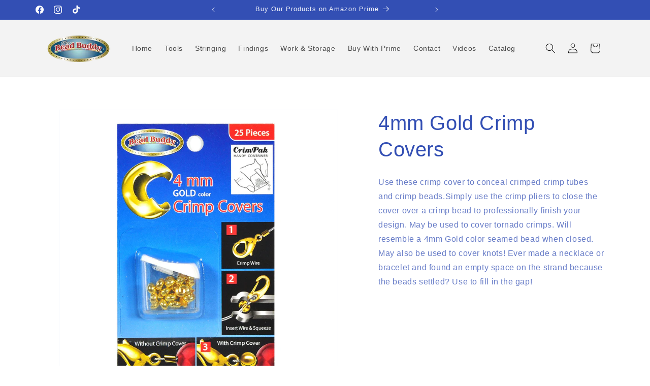

--- FILE ---
content_type: text/html; charset=utf-8
request_url: https://www.beadbuddy.com/collections/findings/products/4mm-gol-crimp-covers
body_size: 20568
content:
<!doctype html>
<html class="js" lang="en">
  <head>
    <meta charset="utf-8">
    <meta http-equiv="X-UA-Compatible" content="IE=edge">
    <meta name="viewport" content="width=device-width,initial-scale=1">
    <meta name="theme-color" content="">
    <link rel="canonical" href="https://www.beadbuddy.com/products/4mm-gol-crimp-covers"><link rel="icon" type="image/png" href="//www.beadbuddy.com/cdn/shop/files/Bead_Buddy_Logo.png?crop=center&height=32&v=1701720890&width=32"><title>
      4mm Gold Crimp Covers
 &ndash; The Bead Buddy</title>

    
      <meta name="description" content="Use these crimp cover to conceal crimped crimp tubes and crimp beads.Simply use the crimp pliers to close the cover over a crimp bead to professionally finish your design. May be used to cover tornado crimps. Will resemble a 4mm Gold color seamed bead when closed. May also be used to cover knots! Ever made a necklace o">
    

    

<meta property="og:site_name" content="The Bead Buddy">
<meta property="og:url" content="https://www.beadbuddy.com/products/4mm-gol-crimp-covers">
<meta property="og:title" content="4mm Gold Crimp Covers">
<meta property="og:type" content="product">
<meta property="og:description" content="Use these crimp cover to conceal crimped crimp tubes and crimp beads.Simply use the crimp pliers to close the cover over a crimp bead to professionally finish your design. May be used to cover tornado crimps. Will resemble a 4mm Gold color seamed bead when closed. May also be used to cover knots! Ever made a necklace o"><meta property="og:image" content="http://www.beadbuddy.com/cdn/shop/products/21438_Front.jpg_1.jpg?v=1479301348">
  <meta property="og:image:secure_url" content="https://www.beadbuddy.com/cdn/shop/products/21438_Front.jpg_1.jpg?v=1479301348">
  <meta property="og:image:width" content="1200">
  <meta property="og:image:height" content="1200"><meta property="og:price:amount" content="6.49">
  <meta property="og:price:currency" content="USD"><meta name="twitter:card" content="summary_large_image">
<meta name="twitter:title" content="4mm Gold Crimp Covers">
<meta name="twitter:description" content="Use these crimp cover to conceal crimped crimp tubes and crimp beads.Simply use the crimp pliers to close the cover over a crimp bead to professionally finish your design. May be used to cover tornado crimps. Will resemble a 4mm Gold color seamed bead when closed. May also be used to cover knots! Ever made a necklace o">


    <script src="//www.beadbuddy.com/cdn/shop/t/6/assets/constants.js?v=132983761750457495441737057975" defer="defer"></script>
    <script src="//www.beadbuddy.com/cdn/shop/t/6/assets/pubsub.js?v=158357773527763999511737057975" defer="defer"></script>
    <script src="//www.beadbuddy.com/cdn/shop/t/6/assets/global.js?v=152862011079830610291737057975" defer="defer"></script>
    <script src="//www.beadbuddy.com/cdn/shop/t/6/assets/details-disclosure.js?v=13653116266235556501737057975" defer="defer"></script>
    <script src="//www.beadbuddy.com/cdn/shop/t/6/assets/details-modal.js?v=25581673532751508451737057975" defer="defer"></script>
    <script src="//www.beadbuddy.com/cdn/shop/t/6/assets/search-form.js?v=133129549252120666541737057975" defer="defer"></script><script>window.performance && window.performance.mark && window.performance.mark('shopify.content_for_header.start');</script><meta id="shopify-digital-wallet" name="shopify-digital-wallet" content="/15525573/digital_wallets/dialog">
<meta name="shopify-checkout-api-token" content="6764bee147d153fd57366b214137dd87">
<meta id="in-context-paypal-metadata" data-shop-id="15525573" data-venmo-supported="true" data-environment="production" data-locale="en_US" data-paypal-v4="true" data-currency="USD">
<link rel="alternate" type="application/json+oembed" href="https://www.beadbuddy.com/products/4mm-gol-crimp-covers.oembed">
<script async="async" src="/checkouts/internal/preloads.js?locale=en-US"></script>
<script id="shopify-features" type="application/json">{"accessToken":"6764bee147d153fd57366b214137dd87","betas":["rich-media-storefront-analytics"],"domain":"www.beadbuddy.com","predictiveSearch":true,"shopId":15525573,"locale":"en"}</script>
<script>var Shopify = Shopify || {};
Shopify.shop = "bead-buddy.myshopify.com";
Shopify.locale = "en";
Shopify.currency = {"active":"USD","rate":"1.0"};
Shopify.country = "US";
Shopify.theme = {"name":"Dawn of Amazon Final working Version","id":137359327343,"schema_name":"Dawn","schema_version":"15.2.0","theme_store_id":887,"role":"main"};
Shopify.theme.handle = "null";
Shopify.theme.style = {"id":null,"handle":null};
Shopify.cdnHost = "www.beadbuddy.com/cdn";
Shopify.routes = Shopify.routes || {};
Shopify.routes.root = "/";</script>
<script type="module">!function(o){(o.Shopify=o.Shopify||{}).modules=!0}(window);</script>
<script>!function(o){function n(){var o=[];function n(){o.push(Array.prototype.slice.apply(arguments))}return n.q=o,n}var t=o.Shopify=o.Shopify||{};t.loadFeatures=n(),t.autoloadFeatures=n()}(window);</script>
<script id="shop-js-analytics" type="application/json">{"pageType":"product"}</script>
<script defer="defer" async type="module" src="//www.beadbuddy.com/cdn/shopifycloud/shop-js/modules/v2/client.init-shop-cart-sync_BApSsMSl.en.esm.js"></script>
<script defer="defer" async type="module" src="//www.beadbuddy.com/cdn/shopifycloud/shop-js/modules/v2/chunk.common_CBoos6YZ.esm.js"></script>
<script type="module">
  await import("//www.beadbuddy.com/cdn/shopifycloud/shop-js/modules/v2/client.init-shop-cart-sync_BApSsMSl.en.esm.js");
await import("//www.beadbuddy.com/cdn/shopifycloud/shop-js/modules/v2/chunk.common_CBoos6YZ.esm.js");

  window.Shopify.SignInWithShop?.initShopCartSync?.({"fedCMEnabled":true,"windoidEnabled":true});

</script>
<script id="__st">var __st={"a":15525573,"offset":-21600,"reqid":"d26d076d-1323-473f-ae52-e7096c662fc7-1768879282","pageurl":"www.beadbuddy.com\/collections\/findings\/products\/4mm-gol-crimp-covers","u":"4c5cf860eaa7","p":"product","rtyp":"product","rid":9546962639};</script>
<script>window.ShopifyPaypalV4VisibilityTracking = true;</script>
<script id="captcha-bootstrap">!function(){'use strict';const t='contact',e='account',n='new_comment',o=[[t,t],['blogs',n],['comments',n],[t,'customer']],c=[[e,'customer_login'],[e,'guest_login'],[e,'recover_customer_password'],[e,'create_customer']],r=t=>t.map((([t,e])=>`form[action*='/${t}']:not([data-nocaptcha='true']) input[name='form_type'][value='${e}']`)).join(','),a=t=>()=>t?[...document.querySelectorAll(t)].map((t=>t.form)):[];function s(){const t=[...o],e=r(t);return a(e)}const i='password',u='form_key',d=['recaptcha-v3-token','g-recaptcha-response','h-captcha-response',i],f=()=>{try{return window.sessionStorage}catch{return}},m='__shopify_v',_=t=>t.elements[u];function p(t,e,n=!1){try{const o=window.sessionStorage,c=JSON.parse(o.getItem(e)),{data:r}=function(t){const{data:e,action:n}=t;return t[m]||n?{data:e,action:n}:{data:t,action:n}}(c);for(const[e,n]of Object.entries(r))t.elements[e]&&(t.elements[e].value=n);n&&o.removeItem(e)}catch(o){console.error('form repopulation failed',{error:o})}}const l='form_type',E='cptcha';function T(t){t.dataset[E]=!0}const w=window,h=w.document,L='Shopify',v='ce_forms',y='captcha';let A=!1;((t,e)=>{const n=(g='f06e6c50-85a8-45c8-87d0-21a2b65856fe',I='https://cdn.shopify.com/shopifycloud/storefront-forms-hcaptcha/ce_storefront_forms_captcha_hcaptcha.v1.5.2.iife.js',D={infoText:'Protected by hCaptcha',privacyText:'Privacy',termsText:'Terms'},(t,e,n)=>{const o=w[L][v],c=o.bindForm;if(c)return c(t,g,e,D).then(n);var r;o.q.push([[t,g,e,D],n]),r=I,A||(h.body.append(Object.assign(h.createElement('script'),{id:'captcha-provider',async:!0,src:r})),A=!0)});var g,I,D;w[L]=w[L]||{},w[L][v]=w[L][v]||{},w[L][v].q=[],w[L][y]=w[L][y]||{},w[L][y].protect=function(t,e){n(t,void 0,e),T(t)},Object.freeze(w[L][y]),function(t,e,n,w,h,L){const[v,y,A,g]=function(t,e,n){const i=e?o:[],u=t?c:[],d=[...i,...u],f=r(d),m=r(i),_=r(d.filter((([t,e])=>n.includes(e))));return[a(f),a(m),a(_),s()]}(w,h,L),I=t=>{const e=t.target;return e instanceof HTMLFormElement?e:e&&e.form},D=t=>v().includes(t);t.addEventListener('submit',(t=>{const e=I(t);if(!e)return;const n=D(e)&&!e.dataset.hcaptchaBound&&!e.dataset.recaptchaBound,o=_(e),c=g().includes(e)&&(!o||!o.value);(n||c)&&t.preventDefault(),c&&!n&&(function(t){try{if(!f())return;!function(t){const e=f();if(!e)return;const n=_(t);if(!n)return;const o=n.value;o&&e.removeItem(o)}(t);const e=Array.from(Array(32),(()=>Math.random().toString(36)[2])).join('');!function(t,e){_(t)||t.append(Object.assign(document.createElement('input'),{type:'hidden',name:u})),t.elements[u].value=e}(t,e),function(t,e){const n=f();if(!n)return;const o=[...t.querySelectorAll(`input[type='${i}']`)].map((({name:t})=>t)),c=[...d,...o],r={};for(const[a,s]of new FormData(t).entries())c.includes(a)||(r[a]=s);n.setItem(e,JSON.stringify({[m]:1,action:t.action,data:r}))}(t,e)}catch(e){console.error('failed to persist form',e)}}(e),e.submit())}));const S=(t,e)=>{t&&!t.dataset[E]&&(n(t,e.some((e=>e===t))),T(t))};for(const o of['focusin','change'])t.addEventListener(o,(t=>{const e=I(t);D(e)&&S(e,y())}));const B=e.get('form_key'),M=e.get(l),P=B&&M;t.addEventListener('DOMContentLoaded',(()=>{const t=y();if(P)for(const e of t)e.elements[l].value===M&&p(e,B);[...new Set([...A(),...v().filter((t=>'true'===t.dataset.shopifyCaptcha))])].forEach((e=>S(e,t)))}))}(h,new URLSearchParams(w.location.search),n,t,e,['guest_login'])})(!0,!0)}();</script>
<script integrity="sha256-4kQ18oKyAcykRKYeNunJcIwy7WH5gtpwJnB7kiuLZ1E=" data-source-attribution="shopify.loadfeatures" defer="defer" src="//www.beadbuddy.com/cdn/shopifycloud/storefront/assets/storefront/load_feature-a0a9edcb.js" crossorigin="anonymous"></script>
<script data-source-attribution="shopify.dynamic_checkout.dynamic.init">var Shopify=Shopify||{};Shopify.PaymentButton=Shopify.PaymentButton||{isStorefrontPortableWallets:!0,init:function(){window.Shopify.PaymentButton.init=function(){};var t=document.createElement("script");t.src="https://www.beadbuddy.com/cdn/shopifycloud/portable-wallets/latest/portable-wallets.en.js",t.type="module",document.head.appendChild(t)}};
</script>
<script data-source-attribution="shopify.dynamic_checkout.buyer_consent">
  function portableWalletsHideBuyerConsent(e){var t=document.getElementById("shopify-buyer-consent"),n=document.getElementById("shopify-subscription-policy-button");t&&n&&(t.classList.add("hidden"),t.setAttribute("aria-hidden","true"),n.removeEventListener("click",e))}function portableWalletsShowBuyerConsent(e){var t=document.getElementById("shopify-buyer-consent"),n=document.getElementById("shopify-subscription-policy-button");t&&n&&(t.classList.remove("hidden"),t.removeAttribute("aria-hidden"),n.addEventListener("click",e))}window.Shopify?.PaymentButton&&(window.Shopify.PaymentButton.hideBuyerConsent=portableWalletsHideBuyerConsent,window.Shopify.PaymentButton.showBuyerConsent=portableWalletsShowBuyerConsent);
</script>
<script data-source-attribution="shopify.dynamic_checkout.cart.bootstrap">document.addEventListener("DOMContentLoaded",(function(){function t(){return document.querySelector("shopify-accelerated-checkout-cart, shopify-accelerated-checkout")}if(t())Shopify.PaymentButton.init();else{new MutationObserver((function(e,n){t()&&(Shopify.PaymentButton.init(),n.disconnect())})).observe(document.body,{childList:!0,subtree:!0})}}));
</script>
<link id="shopify-accelerated-checkout-styles" rel="stylesheet" media="screen" href="https://www.beadbuddy.com/cdn/shopifycloud/portable-wallets/latest/accelerated-checkout-backwards-compat.css" crossorigin="anonymous">
<style id="shopify-accelerated-checkout-cart">
        #shopify-buyer-consent {
  margin-top: 1em;
  display: inline-block;
  width: 100%;
}

#shopify-buyer-consent.hidden {
  display: none;
}

#shopify-subscription-policy-button {
  background: none;
  border: none;
  padding: 0;
  text-decoration: underline;
  font-size: inherit;
  cursor: pointer;
}

#shopify-subscription-policy-button::before {
  box-shadow: none;
}

      </style>
<script id="sections-script" data-sections="header" defer="defer" src="//www.beadbuddy.com/cdn/shop/t/6/compiled_assets/scripts.js?254"></script>
<script>window.performance && window.performance.mark && window.performance.mark('shopify.content_for_header.end');</script>


    <style data-shopify>
      
      
      
      
      

      
        :root,
        .color-scheme-1 {
          --color-background: 255,255,255;
        
          --gradient-background: #ffffff;
        

        

        --color-foreground: 51,79,180;
        --color-background-contrast: 191,191,191;
        --color-shadow: 18,18,18;
        --color-button: 18,18,18;
        --color-button-text: 255,255,255;
        --color-secondary-button: 255,255,255;
        --color-secondary-button-text: 18,18,18;
        --color-link: 18,18,18;
        --color-badge-foreground: 51,79,180;
        --color-badge-background: 255,255,255;
        --color-badge-border: 51,79,180;
        --payment-terms-background-color: rgb(255 255 255);
      }
      
        
        .color-scheme-2 {
          --color-background: 243,243,243;
        
          --gradient-background: #f3f3f3;
        

        

        --color-foreground: 18,18,18;
        --color-background-contrast: 179,179,179;
        --color-shadow: 18,18,18;
        --color-button: 18,18,18;
        --color-button-text: 243,243,243;
        --color-secondary-button: 243,243,243;
        --color-secondary-button-text: 18,18,18;
        --color-link: 18,18,18;
        --color-badge-foreground: 18,18,18;
        --color-badge-background: 243,243,243;
        --color-badge-border: 18,18,18;
        --payment-terms-background-color: rgb(243 243 243);
      }
      
        
        .color-scheme-3 {
          --color-background: 36,40,51;
        
          --gradient-background: #242833;
        

        

        --color-foreground: 255,255,255;
        --color-background-contrast: 47,52,66;
        --color-shadow: 18,18,18;
        --color-button: 255,255,255;
        --color-button-text: 0,0,0;
        --color-secondary-button: 36,40,51;
        --color-secondary-button-text: 255,255,255;
        --color-link: 255,255,255;
        --color-badge-foreground: 255,255,255;
        --color-badge-background: 36,40,51;
        --color-badge-border: 255,255,255;
        --payment-terms-background-color: rgb(36 40 51);
      }
      
        
        .color-scheme-4 {
          --color-background: 18,18,18;
        
          --gradient-background: #121212;
        

        

        --color-foreground: 255,255,255;
        --color-background-contrast: 146,146,146;
        --color-shadow: 18,18,18;
        --color-button: 255,255,255;
        --color-button-text: 18,18,18;
        --color-secondary-button: 18,18,18;
        --color-secondary-button-text: 255,255,255;
        --color-link: 255,255,255;
        --color-badge-foreground: 255,255,255;
        --color-badge-background: 18,18,18;
        --color-badge-border: 255,255,255;
        --payment-terms-background-color: rgb(18 18 18);
      }
      
        
        .color-scheme-5 {
          --color-background: 51,79,180;
        
          --gradient-background: #334fb4;
        

        

        --color-foreground: 255,255,255;
        --color-background-contrast: 23,35,81;
        --color-shadow: 18,18,18;
        --color-button: 255,255,255;
        --color-button-text: 51,79,180;
        --color-secondary-button: 51,79,180;
        --color-secondary-button-text: 255,255,255;
        --color-link: 255,255,255;
        --color-badge-foreground: 255,255,255;
        --color-badge-background: 51,79,180;
        --color-badge-border: 255,255,255;
        --payment-terms-background-color: rgb(51 79 180);
      }
      
        
        .color-scheme-56810d60-0d11-4fef-a435-41e349785a09 {
          --color-background: 255,255,255;
        
          --gradient-background: #ffffff;
        

        

        --color-foreground: 142,0,0;
        --color-background-contrast: 191,191,191;
        --color-shadow: 18,18,18;
        --color-button: 18,18,18;
        --color-button-text: 255,255,255;
        --color-secondary-button: 255,255,255;
        --color-secondary-button-text: 18,18,18;
        --color-link: 18,18,18;
        --color-badge-foreground: 142,0,0;
        --color-badge-background: 255,255,255;
        --color-badge-border: 142,0,0;
        --payment-terms-background-color: rgb(255 255 255);
      }
      
        
        .color-scheme-e3ce832c-a4bf-4506-92b8-da04adf972fa {
          --color-background: 234,162,162;
        
          --gradient-background: #eaa2a2;
        

        

        --color-foreground: 51,79,180;
        --color-background-contrast: 211,58,58;
        --color-shadow: 18,18,18;
        --color-button: 114,146,229;
        --color-button-text: 255,255,255;
        --color-secondary-button: 234,162,162;
        --color-secondary-button-text: 114,146,229;
        --color-link: 114,146,229;
        --color-badge-foreground: 51,79,180;
        --color-badge-background: 234,162,162;
        --color-badge-border: 51,79,180;
        --payment-terms-background-color: rgb(234 162 162);
      }
      
        
        .color-scheme-de6f89f3-ec46-4be0-aaab-10ed77667ab2 {
          --color-background: 255,224,33;
        
          --gradient-background: #ffe021;
        

        

        --color-foreground: 255,255,255;
        --color-background-contrast: 161,138,0;
        --color-shadow: 18,18,18;
        --color-button: 255,224,33;
        --color-button-text: 255,255,255;
        --color-secondary-button: 255,224,33;
        --color-secondary-button-text: 255,224,33;
        --color-link: 255,224,33;
        --color-badge-foreground: 255,255,255;
        --color-badge-background: 255,224,33;
        --color-badge-border: 255,255,255;
        --payment-terms-background-color: rgb(255 224 33);
      }
      

      body, .color-scheme-1, .color-scheme-2, .color-scheme-3, .color-scheme-4, .color-scheme-5, .color-scheme-56810d60-0d11-4fef-a435-41e349785a09, .color-scheme-e3ce832c-a4bf-4506-92b8-da04adf972fa, .color-scheme-de6f89f3-ec46-4be0-aaab-10ed77667ab2 {
        color: rgba(var(--color-foreground), 0.75);
        background-color: rgb(var(--color-background));
      }

      :root {
        --font-body-family: Helvetica, Arial, sans-serif;
        --font-body-style: normal;
        --font-body-weight: 400;
        --font-body-weight-bold: 700;

        --font-heading-family: Helvetica, Arial, sans-serif;
        --font-heading-style: normal;
        --font-heading-weight: 400;

        --font-body-scale: 1.0;
        --font-heading-scale: 1.0;

        --media-padding: px;
        --media-border-opacity: 0.05;
        --media-border-width: 1px;
        --media-radius: 0px;
        --media-shadow-opacity: 0.0;
        --media-shadow-horizontal-offset: 0px;
        --media-shadow-vertical-offset: 4px;
        --media-shadow-blur-radius: 5px;
        --media-shadow-visible: 0;

        --page-width: 120rem;
        --page-width-margin: 0rem;

        --product-card-image-padding: 0.0rem;
        --product-card-corner-radius: 0.0rem;
        --product-card-text-alignment: center;
        --product-card-border-width: 0.0rem;
        --product-card-border-opacity: 0.1;
        --product-card-shadow-opacity: 0.0;
        --product-card-shadow-visible: 0;
        --product-card-shadow-horizontal-offset: 0.0rem;
        --product-card-shadow-vertical-offset: 0.4rem;
        --product-card-shadow-blur-radius: 0.5rem;

        --collection-card-image-padding: 0.0rem;
        --collection-card-corner-radius: 0.0rem;
        --collection-card-text-alignment: left;
        --collection-card-border-width: 0.0rem;
        --collection-card-border-opacity: 0.1;
        --collection-card-shadow-opacity: 0.0;
        --collection-card-shadow-visible: 0;
        --collection-card-shadow-horizontal-offset: 0.0rem;
        --collection-card-shadow-vertical-offset: 0.4rem;
        --collection-card-shadow-blur-radius: 0.5rem;

        --blog-card-image-padding: 0.0rem;
        --blog-card-corner-radius: 0.0rem;
        --blog-card-text-alignment: left;
        --blog-card-border-width: 0.0rem;
        --blog-card-border-opacity: 0.1;
        --blog-card-shadow-opacity: 0.0;
        --blog-card-shadow-visible: 0;
        --blog-card-shadow-horizontal-offset: 0.0rem;
        --blog-card-shadow-vertical-offset: 0.4rem;
        --blog-card-shadow-blur-radius: 0.5rem;

        --badge-corner-radius: 4.0rem;

        --popup-border-width: 1px;
        --popup-border-opacity: 0.1;
        --popup-corner-radius: 0px;
        --popup-shadow-opacity: 0.05;
        --popup-shadow-horizontal-offset: 0px;
        --popup-shadow-vertical-offset: 4px;
        --popup-shadow-blur-radius: 5px;

        --drawer-border-width: 1px;
        --drawer-border-opacity: 0.1;
        --drawer-shadow-opacity: 0.0;
        --drawer-shadow-horizontal-offset: 0px;
        --drawer-shadow-vertical-offset: 4px;
        --drawer-shadow-blur-radius: 5px;

        --spacing-sections-desktop: 0px;
        --spacing-sections-mobile: 0px;

        --grid-desktop-vertical-spacing: 8px;
        --grid-desktop-horizontal-spacing: 8px;
        --grid-mobile-vertical-spacing: 4px;
        --grid-mobile-horizontal-spacing: 4px;

        --text-boxes-border-opacity: 0.1;
        --text-boxes-border-width: 0px;
        --text-boxes-radius: 0px;
        --text-boxes-shadow-opacity: 0.0;
        --text-boxes-shadow-visible: 0;
        --text-boxes-shadow-horizontal-offset: 0px;
        --text-boxes-shadow-vertical-offset: 4px;
        --text-boxes-shadow-blur-radius: 5px;

        --buttons-radius: 0px;
        --buttons-radius-outset: 0px;
        --buttons-border-width: 1px;
        --buttons-border-opacity: 1.0;
        --buttons-shadow-opacity: 0.0;
        --buttons-shadow-visible: 0;
        --buttons-shadow-horizontal-offset: 0px;
        --buttons-shadow-vertical-offset: 4px;
        --buttons-shadow-blur-radius: 5px;
        --buttons-border-offset: 0px;

        --inputs-radius: 0px;
        --inputs-border-width: 1px;
        --inputs-border-opacity: 0.55;
        --inputs-shadow-opacity: 0.0;
        --inputs-shadow-horizontal-offset: 0px;
        --inputs-margin-offset: 0px;
        --inputs-shadow-vertical-offset: 2px;
        --inputs-shadow-blur-radius: 5px;
        --inputs-radius-outset: 0px;

        --variant-pills-radius: 40px;
        --variant-pills-border-width: 1px;
        --variant-pills-border-opacity: 0.55;
        --variant-pills-shadow-opacity: 0.0;
        --variant-pills-shadow-horizontal-offset: 0px;
        --variant-pills-shadow-vertical-offset: 4px;
        --variant-pills-shadow-blur-radius: 5px;
      }

      *,
      *::before,
      *::after {
        box-sizing: inherit;
      }

      html {
        box-sizing: border-box;
        font-size: calc(var(--font-body-scale) * 62.5%);
        height: 100%;
      }

      body {
        display: grid;
        grid-template-rows: auto auto 1fr auto;
        grid-template-columns: 100%;
        min-height: 100%;
        margin: 0;
        font-size: 1.5rem;
        letter-spacing: 0.06rem;
        line-height: calc(1 + 0.8 / var(--font-body-scale));
        font-family: var(--font-body-family);
        font-style: var(--font-body-style);
        font-weight: var(--font-body-weight);
      }

      @media screen and (min-width: 750px) {
        body {
          font-size: 1.6rem;
        }
      }
    </style>

    <link href="//www.beadbuddy.com/cdn/shop/t/6/assets/base.css?v=159841507637079171801737057975" rel="stylesheet" type="text/css" media="all" />
    <link rel="stylesheet" href="//www.beadbuddy.com/cdn/shop/t/6/assets/component-cart-items.css?v=123238115697927560811737057975" media="print" onload="this.media='all'"><link
        rel="stylesheet"
        href="//www.beadbuddy.com/cdn/shop/t/6/assets/component-predictive-search.css?v=118923337488134913561737057975"
        media="print"
        onload="this.media='all'"
      ><script>
      if (Shopify.designMode) {
        document.documentElement.classList.add('shopify-design-mode');
      }
    </script>
     
  <link href="https://monorail-edge.shopifysvc.com" rel="dns-prefetch">
<script>(function(){if ("sendBeacon" in navigator && "performance" in window) {try {var session_token_from_headers = performance.getEntriesByType('navigation')[0].serverTiming.find(x => x.name == '_s').description;} catch {var session_token_from_headers = undefined;}var session_cookie_matches = document.cookie.match(/_shopify_s=([^;]*)/);var session_token_from_cookie = session_cookie_matches && session_cookie_matches.length === 2 ? session_cookie_matches[1] : "";var session_token = session_token_from_headers || session_token_from_cookie || "";function handle_abandonment_event(e) {var entries = performance.getEntries().filter(function(entry) {return /monorail-edge.shopifysvc.com/.test(entry.name);});if (!window.abandonment_tracked && entries.length === 0) {window.abandonment_tracked = true;var currentMs = Date.now();var navigation_start = performance.timing.navigationStart;var payload = {shop_id: 15525573,url: window.location.href,navigation_start,duration: currentMs - navigation_start,session_token,page_type: "product"};window.navigator.sendBeacon("https://monorail-edge.shopifysvc.com/v1/produce", JSON.stringify({schema_id: "online_store_buyer_site_abandonment/1.1",payload: payload,metadata: {event_created_at_ms: currentMs,event_sent_at_ms: currentMs}}));}}window.addEventListener('pagehide', handle_abandonment_event);}}());</script>
<script id="web-pixels-manager-setup">(function e(e,d,r,n,o){if(void 0===o&&(o={}),!Boolean(null===(a=null===(i=window.Shopify)||void 0===i?void 0:i.analytics)||void 0===a?void 0:a.replayQueue)){var i,a;window.Shopify=window.Shopify||{};var t=window.Shopify;t.analytics=t.analytics||{};var s=t.analytics;s.replayQueue=[],s.publish=function(e,d,r){return s.replayQueue.push([e,d,r]),!0};try{self.performance.mark("wpm:start")}catch(e){}var l=function(){var e={modern:/Edge?\/(1{2}[4-9]|1[2-9]\d|[2-9]\d{2}|\d{4,})\.\d+(\.\d+|)|Firefox\/(1{2}[4-9]|1[2-9]\d|[2-9]\d{2}|\d{4,})\.\d+(\.\d+|)|Chrom(ium|e)\/(9{2}|\d{3,})\.\d+(\.\d+|)|(Maci|X1{2}).+ Version\/(15\.\d+|(1[6-9]|[2-9]\d|\d{3,})\.\d+)([,.]\d+|)( \(\w+\)|)( Mobile\/\w+|) Safari\/|Chrome.+OPR\/(9{2}|\d{3,})\.\d+\.\d+|(CPU[ +]OS|iPhone[ +]OS|CPU[ +]iPhone|CPU IPhone OS|CPU iPad OS)[ +]+(15[._]\d+|(1[6-9]|[2-9]\d|\d{3,})[._]\d+)([._]\d+|)|Android:?[ /-](13[3-9]|1[4-9]\d|[2-9]\d{2}|\d{4,})(\.\d+|)(\.\d+|)|Android.+Firefox\/(13[5-9]|1[4-9]\d|[2-9]\d{2}|\d{4,})\.\d+(\.\d+|)|Android.+Chrom(ium|e)\/(13[3-9]|1[4-9]\d|[2-9]\d{2}|\d{4,})\.\d+(\.\d+|)|SamsungBrowser\/([2-9]\d|\d{3,})\.\d+/,legacy:/Edge?\/(1[6-9]|[2-9]\d|\d{3,})\.\d+(\.\d+|)|Firefox\/(5[4-9]|[6-9]\d|\d{3,})\.\d+(\.\d+|)|Chrom(ium|e)\/(5[1-9]|[6-9]\d|\d{3,})\.\d+(\.\d+|)([\d.]+$|.*Safari\/(?![\d.]+ Edge\/[\d.]+$))|(Maci|X1{2}).+ Version\/(10\.\d+|(1[1-9]|[2-9]\d|\d{3,})\.\d+)([,.]\d+|)( \(\w+\)|)( Mobile\/\w+|) Safari\/|Chrome.+OPR\/(3[89]|[4-9]\d|\d{3,})\.\d+\.\d+|(CPU[ +]OS|iPhone[ +]OS|CPU[ +]iPhone|CPU IPhone OS|CPU iPad OS)[ +]+(10[._]\d+|(1[1-9]|[2-9]\d|\d{3,})[._]\d+)([._]\d+|)|Android:?[ /-](13[3-9]|1[4-9]\d|[2-9]\d{2}|\d{4,})(\.\d+|)(\.\d+|)|Mobile Safari.+OPR\/([89]\d|\d{3,})\.\d+\.\d+|Android.+Firefox\/(13[5-9]|1[4-9]\d|[2-9]\d{2}|\d{4,})\.\d+(\.\d+|)|Android.+Chrom(ium|e)\/(13[3-9]|1[4-9]\d|[2-9]\d{2}|\d{4,})\.\d+(\.\d+|)|Android.+(UC? ?Browser|UCWEB|U3)[ /]?(15\.([5-9]|\d{2,})|(1[6-9]|[2-9]\d|\d{3,})\.\d+)\.\d+|SamsungBrowser\/(5\.\d+|([6-9]|\d{2,})\.\d+)|Android.+MQ{2}Browser\/(14(\.(9|\d{2,})|)|(1[5-9]|[2-9]\d|\d{3,})(\.\d+|))(\.\d+|)|K[Aa][Ii]OS\/(3\.\d+|([4-9]|\d{2,})\.\d+)(\.\d+|)/},d=e.modern,r=e.legacy,n=navigator.userAgent;return n.match(d)?"modern":n.match(r)?"legacy":"unknown"}(),u="modern"===l?"modern":"legacy",c=(null!=n?n:{modern:"",legacy:""})[u],f=function(e){return[e.baseUrl,"/wpm","/b",e.hashVersion,"modern"===e.buildTarget?"m":"l",".js"].join("")}({baseUrl:d,hashVersion:r,buildTarget:u}),m=function(e){var d=e.version,r=e.bundleTarget,n=e.surface,o=e.pageUrl,i=e.monorailEndpoint;return{emit:function(e){var a=e.status,t=e.errorMsg,s=(new Date).getTime(),l=JSON.stringify({metadata:{event_sent_at_ms:s},events:[{schema_id:"web_pixels_manager_load/3.1",payload:{version:d,bundle_target:r,page_url:o,status:a,surface:n,error_msg:t},metadata:{event_created_at_ms:s}}]});if(!i)return console&&console.warn&&console.warn("[Web Pixels Manager] No Monorail endpoint provided, skipping logging."),!1;try{return self.navigator.sendBeacon.bind(self.navigator)(i,l)}catch(e){}var u=new XMLHttpRequest;try{return u.open("POST",i,!0),u.setRequestHeader("Content-Type","text/plain"),u.send(l),!0}catch(e){return console&&console.warn&&console.warn("[Web Pixels Manager] Got an unhandled error while logging to Monorail."),!1}}}}({version:r,bundleTarget:l,surface:e.surface,pageUrl:self.location.href,monorailEndpoint:e.monorailEndpoint});try{o.browserTarget=l,function(e){var d=e.src,r=e.async,n=void 0===r||r,o=e.onload,i=e.onerror,a=e.sri,t=e.scriptDataAttributes,s=void 0===t?{}:t,l=document.createElement("script"),u=document.querySelector("head"),c=document.querySelector("body");if(l.async=n,l.src=d,a&&(l.integrity=a,l.crossOrigin="anonymous"),s)for(var f in s)if(Object.prototype.hasOwnProperty.call(s,f))try{l.dataset[f]=s[f]}catch(e){}if(o&&l.addEventListener("load",o),i&&l.addEventListener("error",i),u)u.appendChild(l);else{if(!c)throw new Error("Did not find a head or body element to append the script");c.appendChild(l)}}({src:f,async:!0,onload:function(){if(!function(){var e,d;return Boolean(null===(d=null===(e=window.Shopify)||void 0===e?void 0:e.analytics)||void 0===d?void 0:d.initialized)}()){var d=window.webPixelsManager.init(e)||void 0;if(d){var r=window.Shopify.analytics;r.replayQueue.forEach((function(e){var r=e[0],n=e[1],o=e[2];d.publishCustomEvent(r,n,o)})),r.replayQueue=[],r.publish=d.publishCustomEvent,r.visitor=d.visitor,r.initialized=!0}}},onerror:function(){return m.emit({status:"failed",errorMsg:"".concat(f," has failed to load")})},sri:function(e){var d=/^sha384-[A-Za-z0-9+/=]+$/;return"string"==typeof e&&d.test(e)}(c)?c:"",scriptDataAttributes:o}),m.emit({status:"loading"})}catch(e){m.emit({status:"failed",errorMsg:(null==e?void 0:e.message)||"Unknown error"})}}})({shopId: 15525573,storefrontBaseUrl: "https://www.beadbuddy.com",extensionsBaseUrl: "https://extensions.shopifycdn.com/cdn/shopifycloud/web-pixels-manager",monorailEndpoint: "https://monorail-edge.shopifysvc.com/unstable/produce_batch",surface: "storefront-renderer",enabledBetaFlags: ["2dca8a86"],webPixelsConfigList: [{"id":"73334895","eventPayloadVersion":"v1","runtimeContext":"LAX","scriptVersion":"1","type":"CUSTOM","privacyPurposes":["ANALYTICS"],"name":"Google Analytics tag (migrated)"},{"id":"shopify-app-pixel","configuration":"{}","eventPayloadVersion":"v1","runtimeContext":"STRICT","scriptVersion":"0450","apiClientId":"shopify-pixel","type":"APP","privacyPurposes":["ANALYTICS","MARKETING"]},{"id":"shopify-custom-pixel","eventPayloadVersion":"v1","runtimeContext":"LAX","scriptVersion":"0450","apiClientId":"shopify-pixel","type":"CUSTOM","privacyPurposes":["ANALYTICS","MARKETING"]}],isMerchantRequest: false,initData: {"shop":{"name":"The Bead Buddy","paymentSettings":{"currencyCode":"USD"},"myshopifyDomain":"bead-buddy.myshopify.com","countryCode":"US","storefrontUrl":"https:\/\/www.beadbuddy.com"},"customer":null,"cart":null,"checkout":null,"productVariants":[{"price":{"amount":6.49,"currencyCode":"USD"},"product":{"title":"4mm Gold Crimp Covers","vendor":"Bead Buddy","id":"9546962639","untranslatedTitle":"4mm Gold Crimp Covers","url":"\/products\/4mm-gol-crimp-covers","type":"Findings"},"id":"32542609679","image":{"src":"\/\/www.beadbuddy.com\/cdn\/shop\/products\/21438_Front.jpg_1.jpg?v=1479301348"},"sku":"214388","title":"Default Title","untranslatedTitle":"Default Title"}],"purchasingCompany":null},},"https://www.beadbuddy.com/cdn","fcfee988w5aeb613cpc8e4bc33m6693e112",{"modern":"","legacy":""},{"shopId":"15525573","storefrontBaseUrl":"https:\/\/www.beadbuddy.com","extensionBaseUrl":"https:\/\/extensions.shopifycdn.com\/cdn\/shopifycloud\/web-pixels-manager","surface":"storefront-renderer","enabledBetaFlags":"[\"2dca8a86\"]","isMerchantRequest":"false","hashVersion":"fcfee988w5aeb613cpc8e4bc33m6693e112","publish":"custom","events":"[[\"page_viewed\",{}],[\"product_viewed\",{\"productVariant\":{\"price\":{\"amount\":6.49,\"currencyCode\":\"USD\"},\"product\":{\"title\":\"4mm Gold Crimp Covers\",\"vendor\":\"Bead Buddy\",\"id\":\"9546962639\",\"untranslatedTitle\":\"4mm Gold Crimp Covers\",\"url\":\"\/products\/4mm-gol-crimp-covers\",\"type\":\"Findings\"},\"id\":\"32542609679\",\"image\":{\"src\":\"\/\/www.beadbuddy.com\/cdn\/shop\/products\/21438_Front.jpg_1.jpg?v=1479301348\"},\"sku\":\"214388\",\"title\":\"Default Title\",\"untranslatedTitle\":\"Default Title\"}}]]"});</script><script>
  window.ShopifyAnalytics = window.ShopifyAnalytics || {};
  window.ShopifyAnalytics.meta = window.ShopifyAnalytics.meta || {};
  window.ShopifyAnalytics.meta.currency = 'USD';
  var meta = {"product":{"id":9546962639,"gid":"gid:\/\/shopify\/Product\/9546962639","vendor":"Bead Buddy","type":"Findings","handle":"4mm-gol-crimp-covers","variants":[{"id":32542609679,"price":649,"name":"4mm Gold Crimp Covers","public_title":null,"sku":"214388"}],"remote":false},"page":{"pageType":"product","resourceType":"product","resourceId":9546962639,"requestId":"d26d076d-1323-473f-ae52-e7096c662fc7-1768879282"}};
  for (var attr in meta) {
    window.ShopifyAnalytics.meta[attr] = meta[attr];
  }
</script>
<script class="analytics">
  (function () {
    var customDocumentWrite = function(content) {
      var jquery = null;

      if (window.jQuery) {
        jquery = window.jQuery;
      } else if (window.Checkout && window.Checkout.$) {
        jquery = window.Checkout.$;
      }

      if (jquery) {
        jquery('body').append(content);
      }
    };

    var hasLoggedConversion = function(token) {
      if (token) {
        return document.cookie.indexOf('loggedConversion=' + token) !== -1;
      }
      return false;
    }

    var setCookieIfConversion = function(token) {
      if (token) {
        var twoMonthsFromNow = new Date(Date.now());
        twoMonthsFromNow.setMonth(twoMonthsFromNow.getMonth() + 2);

        document.cookie = 'loggedConversion=' + token + '; expires=' + twoMonthsFromNow;
      }
    }

    var trekkie = window.ShopifyAnalytics.lib = window.trekkie = window.trekkie || [];
    if (trekkie.integrations) {
      return;
    }
    trekkie.methods = [
      'identify',
      'page',
      'ready',
      'track',
      'trackForm',
      'trackLink'
    ];
    trekkie.factory = function(method) {
      return function() {
        var args = Array.prototype.slice.call(arguments);
        args.unshift(method);
        trekkie.push(args);
        return trekkie;
      };
    };
    for (var i = 0; i < trekkie.methods.length; i++) {
      var key = trekkie.methods[i];
      trekkie[key] = trekkie.factory(key);
    }
    trekkie.load = function(config) {
      trekkie.config = config || {};
      trekkie.config.initialDocumentCookie = document.cookie;
      var first = document.getElementsByTagName('script')[0];
      var script = document.createElement('script');
      script.type = 'text/javascript';
      script.onerror = function(e) {
        var scriptFallback = document.createElement('script');
        scriptFallback.type = 'text/javascript';
        scriptFallback.onerror = function(error) {
                var Monorail = {
      produce: function produce(monorailDomain, schemaId, payload) {
        var currentMs = new Date().getTime();
        var event = {
          schema_id: schemaId,
          payload: payload,
          metadata: {
            event_created_at_ms: currentMs,
            event_sent_at_ms: currentMs
          }
        };
        return Monorail.sendRequest("https://" + monorailDomain + "/v1/produce", JSON.stringify(event));
      },
      sendRequest: function sendRequest(endpointUrl, payload) {
        // Try the sendBeacon API
        if (window && window.navigator && typeof window.navigator.sendBeacon === 'function' && typeof window.Blob === 'function' && !Monorail.isIos12()) {
          var blobData = new window.Blob([payload], {
            type: 'text/plain'
          });

          if (window.navigator.sendBeacon(endpointUrl, blobData)) {
            return true;
          } // sendBeacon was not successful

        } // XHR beacon

        var xhr = new XMLHttpRequest();

        try {
          xhr.open('POST', endpointUrl);
          xhr.setRequestHeader('Content-Type', 'text/plain');
          xhr.send(payload);
        } catch (e) {
          console.log(e);
        }

        return false;
      },
      isIos12: function isIos12() {
        return window.navigator.userAgent.lastIndexOf('iPhone; CPU iPhone OS 12_') !== -1 || window.navigator.userAgent.lastIndexOf('iPad; CPU OS 12_') !== -1;
      }
    };
    Monorail.produce('monorail-edge.shopifysvc.com',
      'trekkie_storefront_load_errors/1.1',
      {shop_id: 15525573,
      theme_id: 137359327343,
      app_name: "storefront",
      context_url: window.location.href,
      source_url: "//www.beadbuddy.com/cdn/s/trekkie.storefront.cd680fe47e6c39ca5d5df5f0a32d569bc48c0f27.min.js"});

        };
        scriptFallback.async = true;
        scriptFallback.src = '//www.beadbuddy.com/cdn/s/trekkie.storefront.cd680fe47e6c39ca5d5df5f0a32d569bc48c0f27.min.js';
        first.parentNode.insertBefore(scriptFallback, first);
      };
      script.async = true;
      script.src = '//www.beadbuddy.com/cdn/s/trekkie.storefront.cd680fe47e6c39ca5d5df5f0a32d569bc48c0f27.min.js';
      first.parentNode.insertBefore(script, first);
    };
    trekkie.load(
      {"Trekkie":{"appName":"storefront","development":false,"defaultAttributes":{"shopId":15525573,"isMerchantRequest":null,"themeId":137359327343,"themeCityHash":"14052573175405269776","contentLanguage":"en","currency":"USD","eventMetadataId":"0110dc3e-c0e7-4708-b5cc-e053662dd889"},"isServerSideCookieWritingEnabled":true,"monorailRegion":"shop_domain","enabledBetaFlags":["65f19447"]},"Session Attribution":{},"S2S":{"facebookCapiEnabled":false,"source":"trekkie-storefront-renderer","apiClientId":580111}}
    );

    var loaded = false;
    trekkie.ready(function() {
      if (loaded) return;
      loaded = true;

      window.ShopifyAnalytics.lib = window.trekkie;

      var originalDocumentWrite = document.write;
      document.write = customDocumentWrite;
      try { window.ShopifyAnalytics.merchantGoogleAnalytics.call(this); } catch(error) {};
      document.write = originalDocumentWrite;

      window.ShopifyAnalytics.lib.page(null,{"pageType":"product","resourceType":"product","resourceId":9546962639,"requestId":"d26d076d-1323-473f-ae52-e7096c662fc7-1768879282","shopifyEmitted":true});

      var match = window.location.pathname.match(/checkouts\/(.+)\/(thank_you|post_purchase)/)
      var token = match? match[1]: undefined;
      if (!hasLoggedConversion(token)) {
        setCookieIfConversion(token);
        window.ShopifyAnalytics.lib.track("Viewed Product",{"currency":"USD","variantId":32542609679,"productId":9546962639,"productGid":"gid:\/\/shopify\/Product\/9546962639","name":"4mm Gold Crimp Covers","price":"6.49","sku":"214388","brand":"Bead Buddy","variant":null,"category":"Findings","nonInteraction":true,"remote":false},undefined,undefined,{"shopifyEmitted":true});
      window.ShopifyAnalytics.lib.track("monorail:\/\/trekkie_storefront_viewed_product\/1.1",{"currency":"USD","variantId":32542609679,"productId":9546962639,"productGid":"gid:\/\/shopify\/Product\/9546962639","name":"4mm Gold Crimp Covers","price":"6.49","sku":"214388","brand":"Bead Buddy","variant":null,"category":"Findings","nonInteraction":true,"remote":false,"referer":"https:\/\/www.beadbuddy.com\/collections\/findings\/products\/4mm-gol-crimp-covers"});
      }
    });


        var eventsListenerScript = document.createElement('script');
        eventsListenerScript.async = true;
        eventsListenerScript.src = "//www.beadbuddy.com/cdn/shopifycloud/storefront/assets/shop_events_listener-3da45d37.js";
        document.getElementsByTagName('head')[0].appendChild(eventsListenerScript);

})();</script>
  <script>
  if (!window.ga || (window.ga && typeof window.ga !== 'function')) {
    window.ga = function ga() {
      (window.ga.q = window.ga.q || []).push(arguments);
      if (window.Shopify && window.Shopify.analytics && typeof window.Shopify.analytics.publish === 'function') {
        window.Shopify.analytics.publish("ga_stub_called", {}, {sendTo: "google_osp_migration"});
      }
      console.error("Shopify's Google Analytics stub called with:", Array.from(arguments), "\nSee https://help.shopify.com/manual/promoting-marketing/pixels/pixel-migration#google for more information.");
    };
    if (window.Shopify && window.Shopify.analytics && typeof window.Shopify.analytics.publish === 'function') {
      window.Shopify.analytics.publish("ga_stub_initialized", {}, {sendTo: "google_osp_migration"});
    }
  }
</script>
<script
  defer
  src="https://www.beadbuddy.com/cdn/shopifycloud/perf-kit/shopify-perf-kit-3.0.4.min.js"
  data-application="storefront-renderer"
  data-shop-id="15525573"
  data-render-region="gcp-us-central1"
  data-page-type="product"
  data-theme-instance-id="137359327343"
  data-theme-name="Dawn"
  data-theme-version="15.2.0"
  data-monorail-region="shop_domain"
  data-resource-timing-sampling-rate="10"
  data-shs="true"
  data-shs-beacon="true"
  data-shs-export-with-fetch="true"
  data-shs-logs-sample-rate="1"
  data-shs-beacon-endpoint="https://www.beadbuddy.com/api/collect"
></script>
</head>

  <body class="gradient animate--hover-3d-lift">
    <a class="skip-to-content-link button visually-hidden" href="#MainContent">
      Skip to content
    </a><!-- BEGIN sections: header-group -->
<div id="shopify-section-sections--17251527589999__announcement-bar" class="shopify-section shopify-section-group-header-group announcement-bar-section"><link href="//www.beadbuddy.com/cdn/shop/t/6/assets/component-slideshow.css?v=17933591812325749411737057975" rel="stylesheet" type="text/css" media="all" />
<link href="//www.beadbuddy.com/cdn/shop/t/6/assets/component-slider.css?v=14039311878856620671737057975" rel="stylesheet" type="text/css" media="all" />

  <link href="//www.beadbuddy.com/cdn/shop/t/6/assets/component-list-social.css?v=35792976012981934991737057975" rel="stylesheet" type="text/css" media="all" />


<div
  class="utility-bar color-scheme-5 gradient utility-bar--bottom-border"
  
>
  <div class="page-width utility-bar__grid utility-bar__grid--3-col">

<ul class="list-unstyled list-social" role="list"><li class="list-social__item">
      <a href="https://www.facebook.com/TheBeadBuddy23/" class="link list-social__link">
        <span class="svg-wrapper"><svg class="icon icon-facebook" viewBox="0 0 20 20"><path fill="currentColor" d="M18 10.049C18 5.603 14.419 2 10 2s-8 3.603-8 8.049C2 14.067 4.925 17.396 8.75 18v-5.624H6.719v-2.328h2.03V8.275c0-2.017 1.195-3.132 3.023-3.132.874 0 1.79.158 1.79.158v1.98h-1.009c-.994 0-1.303.621-1.303 1.258v1.51h2.219l-.355 2.326H11.25V18c3.825-.604 6.75-3.933 6.75-7.951"/></svg>
</span>
        <span class="visually-hidden">Facebook</span>
      </a>
    </li><li class="list-social__item">
      <a href="https://www.instagram.com/thebeadbuddy/" class="link list-social__link">
        <span class="svg-wrapper"><svg class="icon icon-instagram" viewBox="0 0 20 20"><path fill="currentColor" fill-rule="evenodd" d="M13.23 3.492c-.84-.037-1.096-.046-3.23-.046-2.144 0-2.39.01-3.238.055-.776.027-1.195.164-1.487.273a2.4 2.4 0 0 0-.912.593 2.5 2.5 0 0 0-.602.922c-.11.282-.238.702-.274 1.486-.046.84-.046 1.095-.046 3.23s.01 2.39.046 3.229c.004.51.097 1.016.274 1.495.145.365.319.639.602.913.282.282.538.456.92.602.474.176.974.268 1.479.273.848.046 1.103.046 3.238.046s2.39-.01 3.23-.046c.784-.036 1.203-.164 1.486-.273.374-.146.648-.329.921-.602.283-.283.447-.548.602-.922.177-.476.27-.979.274-1.486.037-.84.046-1.095.046-3.23s-.01-2.39-.055-3.229c-.027-.784-.164-1.204-.274-1.495a2.4 2.4 0 0 0-.593-.913 2.6 2.6 0 0 0-.92-.602c-.284-.11-.703-.237-1.488-.273ZM6.697 2.05c.857-.036 1.131-.045 3.302-.045a63 63 0 0 1 3.302.045c.664.014 1.321.14 1.943.374a4 4 0 0 1 1.414.922c.41.397.728.88.93 1.414.23.622.354 1.279.365 1.942C18 7.56 18 7.824 18 10.005c0 2.17-.01 2.444-.046 3.292-.036.858-.173 1.442-.374 1.943-.2.53-.474.976-.92 1.423a3.9 3.9 0 0 1-1.415.922c-.51.191-1.095.337-1.943.374-.857.036-1.122.045-3.302.045-2.171 0-2.445-.009-3.302-.055-.849-.027-1.432-.164-1.943-.364a4.15 4.15 0 0 1-1.414-.922 4.1 4.1 0 0 1-.93-1.423c-.183-.51-.329-1.085-.365-1.943C2.009 12.45 2 12.167 2 10.004c0-2.161 0-2.435.055-3.302.027-.848.164-1.432.365-1.942a4.4 4.4 0 0 1 .92-1.414 4.2 4.2 0 0 1 1.415-.93c.51-.183 1.094-.33 1.943-.366Zm.427 4.806a4.105 4.105 0 1 1 5.805 5.805 4.105 4.105 0 0 1-5.805-5.805m1.882 5.371a2.668 2.668 0 1 0 2.042-4.93 2.668 2.668 0 0 0-2.042 4.93m5.922-5.942a.958.958 0 1 1-1.355-1.355.958.958 0 0 1 1.355 1.355" clip-rule="evenodd"/></svg>
</span>
        <span class="visually-hidden">Instagram</span>
      </a>
    </li><li class="list-social__item">
      <a href="https://www.tiktok.com/thebeadbuddy" class="link list-social__link">
        <span class="svg-wrapper"><svg class="icon icon-tiktok" viewBox="0 0 20 20"><path fill="currentColor" d="M10.511 1.705h2.74s-.157 3.51 3.795 3.768v2.711s-2.114.129-3.796-1.158l.028 5.606A5.073 5.073 0 1 1 8.213 7.56h.708v2.785a2.298 2.298 0 1 0 1.618 2.205z"/></svg>
</span>
        <span class="visually-hidden">TikTok</span>
      </a>
    </li></ul>
<slideshow-component
        class="announcement-bar"
        role="region"
        aria-roledescription="Carousel"
        aria-label="Announcement bar"
      >
        <div class="announcement-bar-slider slider-buttons">
          <button
            type="button"
            class="slider-button slider-button--prev"
            name="previous"
            aria-label="Previous announcement"
            aria-controls="Slider-sections--17251527589999__announcement-bar"
          >
            <span class="svg-wrapper"><svg class="icon icon-caret" viewBox="0 0 10 6"><path fill="currentColor" fill-rule="evenodd" d="M9.354.646a.5.5 0 0 0-.708 0L5 4.293 1.354.646a.5.5 0 0 0-.708.708l4 4a.5.5 0 0 0 .708 0l4-4a.5.5 0 0 0 0-.708" clip-rule="evenodd"/></svg>
</span>
          </button>
          <div
            class="grid grid--1-col slider slider--everywhere"
            id="Slider-sections--17251527589999__announcement-bar"
            aria-live="polite"
            aria-atomic="true"
            data-autoplay="true"
            data-speed="5"
          ><div
                class="slideshow__slide slider__slide grid__item grid--1-col"
                id="Slide-sections--17251527589999__announcement-bar-1"
                
                role="group"
                aria-roledescription="Announcement"
                aria-label="1 of 2"
                tabindex="-1"
              >
                <div
                  class="announcement-bar__announcement"
                  role="region"
                  aria-label="Announcement"
                  
                ><p class="announcement-bar__message h5">
                      <span>Welcome to The BeadBuddy</span></p></div>
              </div><div
                class="slideshow__slide slider__slide grid__item grid--1-col"
                id="Slide-sections--17251527589999__announcement-bar-2"
                
                role="group"
                aria-roledescription="Announcement"
                aria-label="2 of 2"
                tabindex="-1"
              >
                <div
                  class="announcement-bar__announcement"
                  role="region"
                  aria-label="Announcement"
                  
                ><a
                        href="/collections/prime-list"
                        class="announcement-bar__link link link--text focus-inset animate-arrow"
                      ><p class="announcement-bar__message h5">
                      <span>Buy Our Products on Amazon Prime</span><svg xmlns="http://www.w3.org/2000/svg" fill="none" class="icon icon-arrow" viewBox="0 0 14 10"><path fill="currentColor" fill-rule="evenodd" d="M8.537.808a.5.5 0 0 1 .817-.162l4 4a.5.5 0 0 1 0 .708l-4 4a.5.5 0 1 1-.708-.708L11.793 5.5H1a.5.5 0 0 1 0-1h10.793L8.646 1.354a.5.5 0 0 1-.109-.546" clip-rule="evenodd"/></svg>
</p></a></div>
              </div></div>
          <button
            type="button"
            class="slider-button slider-button--next"
            name="next"
            aria-label="Next announcement"
            aria-controls="Slider-sections--17251527589999__announcement-bar"
          >
            <span class="svg-wrapper"><svg class="icon icon-caret" viewBox="0 0 10 6"><path fill="currentColor" fill-rule="evenodd" d="M9.354.646a.5.5 0 0 0-.708 0L5 4.293 1.354.646a.5.5 0 0 0-.708.708l4 4a.5.5 0 0 0 .708 0l4-4a.5.5 0 0 0 0-.708" clip-rule="evenodd"/></svg>
</span>
          </button>
        </div>
      </slideshow-component><div class="localization-wrapper">
</div>
  </div>
</div>


</div><div id="shopify-section-sections--17251527589999__header" class="shopify-section shopify-section-group-header-group section-header"><link rel="stylesheet" href="//www.beadbuddy.com/cdn/shop/t/6/assets/component-list-menu.css?v=151968516119678728991737057975" media="print" onload="this.media='all'">
<link rel="stylesheet" href="//www.beadbuddy.com/cdn/shop/t/6/assets/component-search.css?v=165164710990765432851737057975" media="print" onload="this.media='all'">
<link rel="stylesheet" href="//www.beadbuddy.com/cdn/shop/t/6/assets/component-menu-drawer.css?v=147478906057189667651737057975" media="print" onload="this.media='all'">
<link rel="stylesheet" href="//www.beadbuddy.com/cdn/shop/t/6/assets/component-cart-notification.css?v=54116361853792938221737057975" media="print" onload="this.media='all'"><link rel="stylesheet" href="//www.beadbuddy.com/cdn/shop/t/6/assets/component-price.css?v=70172745017360139101737057975" media="print" onload="this.media='all'"><style>
  header-drawer {
    justify-self: start;
    margin-left: -1.2rem;
  }@media screen and (min-width: 990px) {
      header-drawer {
        display: none;
      }
    }.menu-drawer-container {
    display: flex;
  }

  .list-menu {
    list-style: none;
    padding: 0;
    margin: 0;
  }

  .list-menu--inline {
    display: inline-flex;
    flex-wrap: wrap;
  }

  summary.list-menu__item {
    padding-right: 2.7rem;
  }

  .list-menu__item {
    display: flex;
    align-items: center;
    line-height: calc(1 + 0.3 / var(--font-body-scale));
  }

  .list-menu__item--link {
    text-decoration: none;
    padding-bottom: 1rem;
    padding-top: 1rem;
    line-height: calc(1 + 0.8 / var(--font-body-scale));
  }

  @media screen and (min-width: 750px) {
    .list-menu__item--link {
      padding-bottom: 0.5rem;
      padding-top: 0.5rem;
    }
  }
</style><style data-shopify>.header {
    padding: 10px 3rem 10px 3rem;
  }

  .section-header {
    position: sticky; /* This is for fixing a Safari z-index issue. PR #2147 */
    margin-bottom: 0px;
  }

  @media screen and (min-width: 750px) {
    .section-header {
      margin-bottom: 0px;
    }
  }

  @media screen and (min-width: 990px) {
    .header {
      padding-top: 20px;
      padding-bottom: 20px;
    }
  }</style><script src="//www.beadbuddy.com/cdn/shop/t/6/assets/cart-notification.js?v=133508293167896966491737057975" defer="defer"></script><sticky-header data-sticky-type="on-scroll-up" class="header-wrapper color-scheme-2 gradient header-wrapper--border-bottom"><header class="header header--middle-left header--mobile-center page-width header--has-menu header--has-social header--has-account">

<header-drawer data-breakpoint="tablet">
  <details id="Details-menu-drawer-container" class="menu-drawer-container">
    <summary
      class="header__icon header__icon--menu header__icon--summary link focus-inset"
      aria-label="Menu"
    >
      <span><svg xmlns="http://www.w3.org/2000/svg" fill="none" class="icon icon-hamburger" viewBox="0 0 18 16"><path fill="currentColor" d="M1 .5a.5.5 0 1 0 0 1h15.71a.5.5 0 0 0 0-1zM.5 8a.5.5 0 0 1 .5-.5h15.71a.5.5 0 0 1 0 1H1A.5.5 0 0 1 .5 8m0 7a.5.5 0 0 1 .5-.5h15.71a.5.5 0 0 1 0 1H1a.5.5 0 0 1-.5-.5"/></svg>
<svg xmlns="http://www.w3.org/2000/svg" fill="none" class="icon icon-close" viewBox="0 0 18 17"><path fill="currentColor" d="M.865 15.978a.5.5 0 0 0 .707.707l7.433-7.431 7.579 7.282a.501.501 0 0 0 .846-.37.5.5 0 0 0-.153-.351L9.712 8.546l7.417-7.416a.5.5 0 1 0-.707-.708L8.991 7.853 1.413.573a.5.5 0 1 0-.693.72l7.563 7.268z"/></svg>
</span>
    </summary>
    <div id="menu-drawer" class="gradient menu-drawer motion-reduce color-scheme-2">
      <div class="menu-drawer__inner-container">
        <div class="menu-drawer__navigation-container">
          <nav class="menu-drawer__navigation">
            <ul class="menu-drawer__menu has-submenu list-menu" role="list"><li><a
                      id="HeaderDrawer-home"
                      href="/"
                      class="menu-drawer__menu-item list-menu__item link link--text focus-inset"
                      
                    >
                      Home
                    </a></li><li><a
                      id="HeaderDrawer-tools"
                      href="/collections/all-tools"
                      class="menu-drawer__menu-item list-menu__item link link--text focus-inset"
                      
                    >
                      Tools
                    </a></li><li><a
                      id="HeaderDrawer-stringing"
                      href="/collections/all-stringing"
                      class="menu-drawer__menu-item list-menu__item link link--text focus-inset"
                      
                    >
                      Stringing
                    </a></li><li><a
                      id="HeaderDrawer-findings"
                      href="/collections/all-findings"
                      class="menu-drawer__menu-item list-menu__item link link--text focus-inset"
                      
                    >
                      Findings
                    </a></li><li><a
                      id="HeaderDrawer-work-storage"
                      href="/collections/work-storage"
                      class="menu-drawer__menu-item list-menu__item link link--text focus-inset"
                      
                    >
                      Work &amp; Storage
                    </a></li><li><a
                      id="HeaderDrawer-buy-with-prime"
                      href="/collections/prime-list"
                      class="menu-drawer__menu-item list-menu__item link link--text focus-inset"
                      
                    >
                      Buy With Prime
                    </a></li><li><a
                      id="HeaderDrawer-contact"
                      href="/pages/contact"
                      class="menu-drawer__menu-item list-menu__item link link--text focus-inset"
                      
                    >
                      Contact 
                    </a></li><li><a
                      id="HeaderDrawer-videos"
                      href="/pages/instructional-videos"
                      class="menu-drawer__menu-item list-menu__item link link--text focus-inset"
                      
                    >
                      Videos
                    </a></li><li><a
                      id="HeaderDrawer-catalog"
                      href="/pages/the-beadbuddy-catalog"
                      class="menu-drawer__menu-item list-menu__item link link--text focus-inset"
                      
                    >
                      Catalog
                    </a></li></ul>
          </nav>
          <div class="menu-drawer__utility-links"><a
                href="/account/login"
                class="menu-drawer__account link focus-inset h5 medium-hide large-up-hide"
                rel="nofollow"
              ><account-icon><span class="svg-wrapper"><svg xmlns="http://www.w3.org/2000/svg" fill="none" class="icon icon-account" viewBox="0 0 18 19"><path fill="currentColor" fill-rule="evenodd" d="M6 4.5a3 3 0 1 1 6 0 3 3 0 0 1-6 0m3-4a4 4 0 1 0 0 8 4 4 0 0 0 0-8m5.58 12.15c1.12.82 1.83 2.24 1.91 4.85H1.51c.08-2.6.79-4.03 1.9-4.85C4.66 11.75 6.5 11.5 9 11.5s4.35.26 5.58 1.15M9 10.5c-2.5 0-4.65.24-6.17 1.35C1.27 12.98.5 14.93.5 18v.5h17V18c0-3.07-.77-5.02-2.33-6.15-1.52-1.1-3.67-1.35-6.17-1.35" clip-rule="evenodd"/></svg>
</span></account-icon>Log in</a><div class="menu-drawer__localization header-localization">
</div><ul class="list list-social list-unstyled" role="list"><li class="list-social__item">
                  <a href="https://www.facebook.com/TheBeadBuddy23/" class="list-social__link link">
                    <span class="svg-wrapper"><svg class="icon icon-facebook" viewBox="0 0 20 20"><path fill="currentColor" d="M18 10.049C18 5.603 14.419 2 10 2s-8 3.603-8 8.049C2 14.067 4.925 17.396 8.75 18v-5.624H6.719v-2.328h2.03V8.275c0-2.017 1.195-3.132 3.023-3.132.874 0 1.79.158 1.79.158v1.98h-1.009c-.994 0-1.303.621-1.303 1.258v1.51h2.219l-.355 2.326H11.25V18c3.825-.604 6.75-3.933 6.75-7.951"/></svg>
</span>
                    <span class="visually-hidden">Facebook</span>
                  </a>
                </li><li class="list-social__item">
                  <a href="https://www.instagram.com/thebeadbuddy/" class="list-social__link link">
                    <span class="svg-wrapper"><svg class="icon icon-instagram" viewBox="0 0 20 20"><path fill="currentColor" fill-rule="evenodd" d="M13.23 3.492c-.84-.037-1.096-.046-3.23-.046-2.144 0-2.39.01-3.238.055-.776.027-1.195.164-1.487.273a2.4 2.4 0 0 0-.912.593 2.5 2.5 0 0 0-.602.922c-.11.282-.238.702-.274 1.486-.046.84-.046 1.095-.046 3.23s.01 2.39.046 3.229c.004.51.097 1.016.274 1.495.145.365.319.639.602.913.282.282.538.456.92.602.474.176.974.268 1.479.273.848.046 1.103.046 3.238.046s2.39-.01 3.23-.046c.784-.036 1.203-.164 1.486-.273.374-.146.648-.329.921-.602.283-.283.447-.548.602-.922.177-.476.27-.979.274-1.486.037-.84.046-1.095.046-3.23s-.01-2.39-.055-3.229c-.027-.784-.164-1.204-.274-1.495a2.4 2.4 0 0 0-.593-.913 2.6 2.6 0 0 0-.92-.602c-.284-.11-.703-.237-1.488-.273ZM6.697 2.05c.857-.036 1.131-.045 3.302-.045a63 63 0 0 1 3.302.045c.664.014 1.321.14 1.943.374a4 4 0 0 1 1.414.922c.41.397.728.88.93 1.414.23.622.354 1.279.365 1.942C18 7.56 18 7.824 18 10.005c0 2.17-.01 2.444-.046 3.292-.036.858-.173 1.442-.374 1.943-.2.53-.474.976-.92 1.423a3.9 3.9 0 0 1-1.415.922c-.51.191-1.095.337-1.943.374-.857.036-1.122.045-3.302.045-2.171 0-2.445-.009-3.302-.055-.849-.027-1.432-.164-1.943-.364a4.15 4.15 0 0 1-1.414-.922 4.1 4.1 0 0 1-.93-1.423c-.183-.51-.329-1.085-.365-1.943C2.009 12.45 2 12.167 2 10.004c0-2.161 0-2.435.055-3.302.027-.848.164-1.432.365-1.942a4.4 4.4 0 0 1 .92-1.414 4.2 4.2 0 0 1 1.415-.93c.51-.183 1.094-.33 1.943-.366Zm.427 4.806a4.105 4.105 0 1 1 5.805 5.805 4.105 4.105 0 0 1-5.805-5.805m1.882 5.371a2.668 2.668 0 1 0 2.042-4.93 2.668 2.668 0 0 0-2.042 4.93m5.922-5.942a.958.958 0 1 1-1.355-1.355.958.958 0 0 1 1.355 1.355" clip-rule="evenodd"/></svg>
</span>
                    <span class="visually-hidden">Instagram</span>
                  </a>
                </li><li class="list-social__item">
                  <a href="https://www.tiktok.com/thebeadbuddy" class="list-social__link link">
                    <span class="svg-wrapper"><svg class="icon icon-tiktok" viewBox="0 0 20 20"><path fill="currentColor" d="M10.511 1.705h2.74s-.157 3.51 3.795 3.768v2.711s-2.114.129-3.796-1.158l.028 5.606A5.073 5.073 0 1 1 8.213 7.56h.708v2.785a2.298 2.298 0 1 0 1.618 2.205z"/></svg>
</span>
                    <span class="visually-hidden">TikTok</span>
                  </a>
                </li></ul>
          </div>
        </div>
      </div>
    </div>
  </details>
</header-drawer>
<a href="/" class="header__heading-link link link--text focus-inset"><div class="header__heading-logo-wrapper">
                
                <img src="//www.beadbuddy.com/cdn/shop/files/Bead_Buddy_Logo.png?v=1701720890&amp;width=600" alt="The Beadbuddy" srcset="//www.beadbuddy.com/cdn/shop/files/Bead_Buddy_Logo.png?v=1701720890&amp;width=130 130w, //www.beadbuddy.com/cdn/shop/files/Bead_Buddy_Logo.png?v=1701720890&amp;width=195 195w, //www.beadbuddy.com/cdn/shop/files/Bead_Buddy_Logo.png?v=1701720890&amp;width=260 260w" width="130" height="57.133757961783445" loading="eager" class="header__heading-logo motion-reduce" sizes="(max-width: 260px) 50vw, 130px">
              </div></a>

<nav class="header__inline-menu">
  <ul class="list-menu list-menu--inline" role="list"><li><a
            id="HeaderMenu-home"
            href="/"
            class="header__menu-item list-menu__item link link--text focus-inset"
            
          >
            <span
            >Home</span>
          </a></li><li><a
            id="HeaderMenu-tools"
            href="/collections/all-tools"
            class="header__menu-item list-menu__item link link--text focus-inset"
            
          >
            <span
            >Tools</span>
          </a></li><li><a
            id="HeaderMenu-stringing"
            href="/collections/all-stringing"
            class="header__menu-item list-menu__item link link--text focus-inset"
            
          >
            <span
            >Stringing</span>
          </a></li><li><a
            id="HeaderMenu-findings"
            href="/collections/all-findings"
            class="header__menu-item list-menu__item link link--text focus-inset"
            
          >
            <span
            >Findings</span>
          </a></li><li><a
            id="HeaderMenu-work-storage"
            href="/collections/work-storage"
            class="header__menu-item list-menu__item link link--text focus-inset"
            
          >
            <span
            >Work &amp; Storage</span>
          </a></li><li><a
            id="HeaderMenu-buy-with-prime"
            href="/collections/prime-list"
            class="header__menu-item list-menu__item link link--text focus-inset"
            
          >
            <span
            >Buy With Prime</span>
          </a></li><li><a
            id="HeaderMenu-contact"
            href="/pages/contact"
            class="header__menu-item list-menu__item link link--text focus-inset"
            
          >
            <span
            >Contact </span>
          </a></li><li><a
            id="HeaderMenu-videos"
            href="/pages/instructional-videos"
            class="header__menu-item list-menu__item link link--text focus-inset"
            
          >
            <span
            >Videos</span>
          </a></li><li><a
            id="HeaderMenu-catalog"
            href="/pages/the-beadbuddy-catalog"
            class="header__menu-item list-menu__item link link--text focus-inset"
            
          >
            <span
            >Catalog</span>
          </a></li></ul>
</nav>

<div class="header__icons header__icons--localization header-localization">
      <div class="desktop-localization-wrapper">
</div>
      

<details-modal class="header__search">
  <details>
    <summary
      class="header__icon header__icon--search header__icon--summary link focus-inset modal__toggle"
      aria-haspopup="dialog"
      aria-label="Search"
    >
      <span>
        <span class="svg-wrapper"><svg fill="none" class="icon icon-search" viewBox="0 0 18 19"><path fill="currentColor" fill-rule="evenodd" d="M11.03 11.68A5.784 5.784 0 1 1 2.85 3.5a5.784 5.784 0 0 1 8.18 8.18m.26 1.12a6.78 6.78 0 1 1 .72-.7l5.4 5.4a.5.5 0 1 1-.71.7z" clip-rule="evenodd"/></svg>
</span>
        <span class="svg-wrapper header__icon-close"><svg xmlns="http://www.w3.org/2000/svg" fill="none" class="icon icon-close" viewBox="0 0 18 17"><path fill="currentColor" d="M.865 15.978a.5.5 0 0 0 .707.707l7.433-7.431 7.579 7.282a.501.501 0 0 0 .846-.37.5.5 0 0 0-.153-.351L9.712 8.546l7.417-7.416a.5.5 0 1 0-.707-.708L8.991 7.853 1.413.573a.5.5 0 1 0-.693.72l7.563 7.268z"/></svg>
</span>
      </span>
    </summary>
    <div
      class="search-modal modal__content gradient"
      role="dialog"
      aria-modal="true"
      aria-label="Search"
    >
      <div class="modal-overlay"></div>
      <div
        class="search-modal__content search-modal__content-bottom"
        tabindex="-1"
      ><predictive-search class="search-modal__form" data-loading-text="Loading..."><form action="/search" method="get" role="search" class="search search-modal__form">
          <div class="field">
            <input
              class="search__input field__input"
              id="Search-In-Modal"
              type="search"
              name="q"
              value=""
              placeholder="Search"role="combobox"
                aria-expanded="false"
                aria-owns="predictive-search-results"
                aria-controls="predictive-search-results"
                aria-haspopup="listbox"
                aria-autocomplete="list"
                autocorrect="off"
                autocomplete="off"
                autocapitalize="off"
                spellcheck="false">
            <label class="field__label" for="Search-In-Modal">Search</label>
            <input type="hidden" name="options[prefix]" value="last">
            <button
              type="reset"
              class="reset__button field__button hidden"
              aria-label="Clear search term"
            >
              <span class="svg-wrapper"><svg fill="none" stroke="currentColor" class="icon icon-close" viewBox="0 0 18 18"><circle cx="9" cy="9" r="8.5" stroke-opacity=".2"/><path stroke-linecap="round" stroke-linejoin="round" d="M11.83 11.83 6.172 6.17M6.229 11.885l5.544-5.77"/></svg>
</span>
            </button>
            <button class="search__button field__button" aria-label="Search">
              <span class="svg-wrapper"><svg fill="none" class="icon icon-search" viewBox="0 0 18 19"><path fill="currentColor" fill-rule="evenodd" d="M11.03 11.68A5.784 5.784 0 1 1 2.85 3.5a5.784 5.784 0 0 1 8.18 8.18m.26 1.12a6.78 6.78 0 1 1 .72-.7l5.4 5.4a.5.5 0 1 1-.71.7z" clip-rule="evenodd"/></svg>
</span>
            </button>
          </div><div class="predictive-search predictive-search--header" tabindex="-1" data-predictive-search>

<div class="predictive-search__loading-state">
  <svg xmlns="http://www.w3.org/2000/svg" class="spinner" viewBox="0 0 66 66"><circle stroke-width="6" cx="33" cy="33" r="30" fill="none" class="path"/></svg>

</div>
</div>

            <span class="predictive-search-status visually-hidden" role="status" aria-hidden="true"></span></form></predictive-search><button
          type="button"
          class="search-modal__close-button modal__close-button link link--text focus-inset"
          aria-label="Close"
        >
          <span class="svg-wrapper"><svg xmlns="http://www.w3.org/2000/svg" fill="none" class="icon icon-close" viewBox="0 0 18 17"><path fill="currentColor" d="M.865 15.978a.5.5 0 0 0 .707.707l7.433-7.431 7.579 7.282a.501.501 0 0 0 .846-.37.5.5 0 0 0-.153-.351L9.712 8.546l7.417-7.416a.5.5 0 1 0-.707-.708L8.991 7.853 1.413.573a.5.5 0 1 0-.693.72l7.563 7.268z"/></svg>
</span>
        </button>
      </div>
    </div>
  </details>
</details-modal>

<a
          href="/account/login"
          class="header__icon header__icon--account link focus-inset small-hide"
          rel="nofollow"
        ><account-icon><span class="svg-wrapper"><svg xmlns="http://www.w3.org/2000/svg" fill="none" class="icon icon-account" viewBox="0 0 18 19"><path fill="currentColor" fill-rule="evenodd" d="M6 4.5a3 3 0 1 1 6 0 3 3 0 0 1-6 0m3-4a4 4 0 1 0 0 8 4 4 0 0 0 0-8m5.58 12.15c1.12.82 1.83 2.24 1.91 4.85H1.51c.08-2.6.79-4.03 1.9-4.85C4.66 11.75 6.5 11.5 9 11.5s4.35.26 5.58 1.15M9 10.5c-2.5 0-4.65.24-6.17 1.35C1.27 12.98.5 14.93.5 18v.5h17V18c0-3.07-.77-5.02-2.33-6.15-1.52-1.1-3.67-1.35-6.17-1.35" clip-rule="evenodd"/></svg>
</span></account-icon><span class="visually-hidden">Log in</span>
        </a><a href="/cart" class="header__icon header__icon--cart link focus-inset" id="cart-icon-bubble">
          
            <span class="svg-wrapper"><svg xmlns="http://www.w3.org/2000/svg" fill="none" class="icon icon-cart-empty" viewBox="0 0 40 40"><path fill="currentColor" fill-rule="evenodd" d="M15.75 11.8h-3.16l-.77 11.6a5 5 0 0 0 4.99 5.34h7.38a5 5 0 0 0 4.99-5.33L28.4 11.8zm0 1h-2.22l-.71 10.67a4 4 0 0 0 3.99 4.27h7.38a4 4 0 0 0 4-4.27l-.72-10.67h-2.22v.63a4.75 4.75 0 1 1-9.5 0zm8.5 0h-7.5v.63a3.75 3.75 0 1 0 7.5 0z"/></svg>
</span>
          
        <span class="visually-hidden">Cart</span></a>
    </div>
  </header>
</sticky-header>

<cart-notification>
  <div class="cart-notification-wrapper page-width">
    <div
      id="cart-notification"
      class="cart-notification focus-inset color-scheme-2 gradient"
      aria-modal="true"
      aria-label="Item added to your cart"
      role="dialog"
      tabindex="-1"
    >
      <div class="cart-notification__header">
        <h2 class="cart-notification__heading caption-large text-body"><svg xmlns="http://www.w3.org/2000/svg" fill="none" class="icon icon-checkmark" viewBox="0 0 12 9"><path fill="currentColor" fill-rule="evenodd" d="M11.35.643a.5.5 0 0 1 .006.707l-6.77 6.886a.5.5 0 0 1-.719-.006L.638 4.845a.5.5 0 1 1 .724-.69l2.872 3.011 6.41-6.517a.5.5 0 0 1 .707-.006z" clip-rule="evenodd"/></svg>
Item added to your cart
        </h2>
        <button
          type="button"
          class="cart-notification__close modal__close-button link link--text focus-inset"
          aria-label="Close"
        >
          <span class="svg-wrapper"><svg xmlns="http://www.w3.org/2000/svg" fill="none" class="icon icon-close" viewBox="0 0 18 17"><path fill="currentColor" d="M.865 15.978a.5.5 0 0 0 .707.707l7.433-7.431 7.579 7.282a.501.501 0 0 0 .846-.37.5.5 0 0 0-.153-.351L9.712 8.546l7.417-7.416a.5.5 0 1 0-.707-.708L8.991 7.853 1.413.573a.5.5 0 1 0-.693.72l7.563 7.268z"/></svg>
</span>
        </button>
      </div>
      <div id="cart-notification-product" class="cart-notification-product"></div>
      <div class="cart-notification__links">
        <a
          href="/cart"
          id="cart-notification-button"
          class="button button--secondary button--full-width"
        >View cart</a>
        <form action="/cart" method="post" id="cart-notification-form">
          <button class="button button--primary button--full-width" name="checkout">
            Check out
          </button>
        </form>
        <button type="button" class="link button-label">Continue shopping</button>
      </div>
    </div>
  </div>
</cart-notification>
<style data-shopify>
  .cart-notification {
    display: none;
  }
</style>


<script type="application/ld+json">
  {
    "@context": "http://schema.org",
    "@type": "Organization",
    "name": "The Bead Buddy",
    
      "logo": "https:\/\/www.beadbuddy.com\/cdn\/shop\/files\/Bead_Buddy_Logo.png?v=1701720890\u0026width=500",
    
    "sameAs": [
      "",
      "https:\/\/www.facebook.com\/TheBeadBuddy23\/",
      "",
      "https:\/\/www.instagram.com\/thebeadbuddy\/",
      "https:\/\/www.tiktok.com\/thebeadbuddy",
      "",
      "",
      "",
      ""
    ],
    "url": "https:\/\/www.beadbuddy.com"
  }
</script>
</div>
<!-- END sections: header-group -->

    <main id="MainContent" class="content-for-layout focus-none" role="main" tabindex="-1">
      <section id="shopify-section-template--17251530506351__related-products" class="shopify-section section"><link href="//www.beadbuddy.com/cdn/shop/t/6/assets/component-card.css?v=120341546515895839841737057975" rel="stylesheet" type="text/css" media="all" />
<link href="//www.beadbuddy.com/cdn/shop/t/6/assets/component-price.css?v=70172745017360139101737057975" rel="stylesheet" type="text/css" media="all" />
<link href="//www.beadbuddy.com/cdn/shop/t/6/assets/section-related-products.css?v=80324771040738084201737057975" rel="stylesheet" type="text/css" media="all" />

<style data-shopify>.section-template--17251530506351__related-products-padding {
    padding-top: 27px;
    padding-bottom: 21px;
  }

  @media screen and (min-width: 750px) {
    .section-template--17251530506351__related-products-padding {
      padding-top: 36px;
      padding-bottom: 28px;
    }
  }</style><div class="color-scheme-1 gradient">
  <product-recommendations
    class="related-products page-width section-template--17251530506351__related-products-padding isolate"
    data-url="/recommendations/products?limit=4"
    data-section-id="template--17251530506351__related-products"
    data-product-id="9546962639"
  >
    
  </product-recommendations>
  </div>


</section><section id="shopify-section-template--17251530506351__main" class="shopify-section section"><product-info
  id="MainProduct-template--17251530506351__main"
  class="section-template--17251530506351__main-padding gradient color-scheme-1"
  data-section="template--17251530506351__main"
  data-product-id="9546962639"
  data-update-url="true"
  data-url="/products/4mm-gol-crimp-covers"
  
>
  <link href="//www.beadbuddy.com/cdn/shop/t/6/assets/section-main-product.css?v=161818056142182136911737057975" rel="stylesheet" type="text/css" media="all" />
  <link href="//www.beadbuddy.com/cdn/shop/t/6/assets/component-accordion.css?v=7971072480289620591737057975" rel="stylesheet" type="text/css" media="all" />
  <link href="//www.beadbuddy.com/cdn/shop/t/6/assets/component-slider.css?v=14039311878856620671737057975" rel="stylesheet" type="text/css" media="all" />
  <link href="//www.beadbuddy.com/cdn/shop/t/6/assets/component-rating.css?v=179577762467860590411737057975" rel="stylesheet" type="text/css" media="all" />
  <link href="//www.beadbuddy.com/cdn/shop/t/6/assets/component-deferred-media.css?v=14096082462203297471737057975" rel="stylesheet" type="text/css" media="all" />

  <div class="page-width">
    <div class="product product--medium product--left product--thumbnail product--mobile-hide grid grid--1-col grid--2-col-tablet">
      <!-- Keep the media wrapper for images -->
      <div class="grid__item product__media-wrapper">
        
<media-gallery
  id="MediaGallery-template--17251530506351__main"
  role="region"
  
    class="product__column-sticky"
  
  aria-label="Gallery Viewer"
  data-desktop-layout="thumbnail"
>
  <div id="GalleryStatus-template--17251530506351__main" class="visually-hidden" role="status"></div>
  <slider-component id="GalleryViewer-template--17251530506351__main" class="slider-mobile-gutter">
    <a class="skip-to-content-link button visually-hidden quick-add-hidden" href="#ProductInfo-template--17251530506351__main">
      Skip to product information
    </a>
    <ul
      id="Slider-Gallery-template--17251530506351__main"
      class="product__media-list contains-media grid grid--peek list-unstyled slider slider--mobile"
      role="list"
    >
<li
            id="Slide-template--17251530506351__main-456123809827"
            class="product__media-item grid__item slider__slide is-active"
            data-media-id="template--17251530506351__main-456123809827"
          >

<div
  class="product-media-container media-type-image media-fit-contain global-media-settings gradient constrain-height"
  style="--ratio: 1.0; --preview-ratio: 1.0;"
>
  <modal-opener
    class="product__modal-opener product__modal-opener--image"
    data-modal="#ProductModal-template--17251530506351__main"
  >
    <span
      class="product__media-icon motion-reduce quick-add-hidden product__media-icon--lightbox"
      aria-hidden="true"
    >
      
          <span class="svg-wrapper"><svg xmlns="http://www.w3.org/2000/svg" fill="none" class="icon icon-plus" viewBox="0 0 19 19"><path fill="currentColor" fill-rule="evenodd" d="M4.667 7.94a.5.5 0 0 1 .499-.501l5.534-.014a.5.5 0 1 1 .002 1l-5.534.014a.5.5 0 0 1-.5-.5" clip-rule="evenodd"/><path fill="currentColor" fill-rule="evenodd" d="M7.926 4.665a.5.5 0 0 1 .501.498l.014 5.534a.5.5 0 1 1-1 .003l-.014-5.534a.5.5 0 0 1 .499-.501" clip-rule="evenodd"/><path fill="currentColor" fill-rule="evenodd" d="M12.832 3.03a6.931 6.931 0 1 0-9.802 9.802 6.931 6.931 0 0 0 9.802-9.802M2.323 2.323a7.931 7.931 0 0 1 11.296 11.136l4.628 4.628a.5.5 0 0 1-.707.707l-4.662-4.662A7.932 7.932 0 0 1 2.323 2.323" clip-rule="evenodd"/></svg>
</span>
      
    </span>

<div class="loading__spinner hidden">
  <svg xmlns="http://www.w3.org/2000/svg" class="spinner" viewBox="0 0 66 66"><circle stroke-width="6" cx="33" cy="33" r="30" fill="none" class="path"/></svg>

</div>
<div class="product__media media media--transparent">
      <img src="//www.beadbuddy.com/cdn/shop/products/21438_Front.jpg_1.jpg?v=1479301348&amp;width=1946" alt="" srcset="//www.beadbuddy.com/cdn/shop/products/21438_Front.jpg_1.jpg?v=1479301348&amp;width=246 246w, //www.beadbuddy.com/cdn/shop/products/21438_Front.jpg_1.jpg?v=1479301348&amp;width=493 493w, //www.beadbuddy.com/cdn/shop/products/21438_Front.jpg_1.jpg?v=1479301348&amp;width=600 600w, //www.beadbuddy.com/cdn/shop/products/21438_Front.jpg_1.jpg?v=1479301348&amp;width=713 713w, //www.beadbuddy.com/cdn/shop/products/21438_Front.jpg_1.jpg?v=1479301348&amp;width=823 823w, //www.beadbuddy.com/cdn/shop/products/21438_Front.jpg_1.jpg?v=1479301348&amp;width=990 990w, //www.beadbuddy.com/cdn/shop/products/21438_Front.jpg_1.jpg?v=1479301348&amp;width=1100 1100w, //www.beadbuddy.com/cdn/shop/products/21438_Front.jpg_1.jpg?v=1479301348&amp;width=1206 1206w, //www.beadbuddy.com/cdn/shop/products/21438_Front.jpg_1.jpg?v=1479301348&amp;width=1346 1346w, //www.beadbuddy.com/cdn/shop/products/21438_Front.jpg_1.jpg?v=1479301348&amp;width=1426 1426w, //www.beadbuddy.com/cdn/shop/products/21438_Front.jpg_1.jpg?v=1479301348&amp;width=1646 1646w, //www.beadbuddy.com/cdn/shop/products/21438_Front.jpg_1.jpg?v=1479301348&amp;width=1946 1946w" width="1946" height="1946" class="image-magnify-lightbox" sizes="(min-width: 1200px) 605px, (min-width: 990px) calc(55.0vw - 10rem), (min-width: 750px) calc((100vw - 11.5rem) / 2), calc(100vw / 1 - 4rem)">
    </div>
    <button
      class="product__media-toggle quick-add-hidden product__media-zoom-lightbox"
      type="button"
      aria-haspopup="dialog"
      data-media-id="456123809827"
    >
      <span class="visually-hidden">
        Open media 1 in modal
      </span>
    </button>
  </modal-opener></div>

          </li>
<li
            id="Slide-template--17251530506351__main-456123711523"
            class="product__media-item grid__item slider__slide"
            data-media-id="template--17251530506351__main-456123711523"
          >

<div
  class="product-media-container media-type-image media-fit-contain global-media-settings gradient constrain-height"
  style="--ratio: 1.045016077170418; --preview-ratio: 1.045016077170418;"
>
  <modal-opener
    class="product__modal-opener product__modal-opener--image"
    data-modal="#ProductModal-template--17251530506351__main"
  >
    <span
      class="product__media-icon motion-reduce quick-add-hidden product__media-icon--lightbox"
      aria-hidden="true"
    >
      
          <span class="svg-wrapper"><svg xmlns="http://www.w3.org/2000/svg" fill="none" class="icon icon-plus" viewBox="0 0 19 19"><path fill="currentColor" fill-rule="evenodd" d="M4.667 7.94a.5.5 0 0 1 .499-.501l5.534-.014a.5.5 0 1 1 .002 1l-5.534.014a.5.5 0 0 1-.5-.5" clip-rule="evenodd"/><path fill="currentColor" fill-rule="evenodd" d="M7.926 4.665a.5.5 0 0 1 .501.498l.014 5.534a.5.5 0 1 1-1 .003l-.014-5.534a.5.5 0 0 1 .499-.501" clip-rule="evenodd"/><path fill="currentColor" fill-rule="evenodd" d="M12.832 3.03a6.931 6.931 0 1 0-9.802 9.802 6.931 6.931 0 0 0 9.802-9.802M2.323 2.323a7.931 7.931 0 0 1 11.296 11.136l4.628 4.628a.5.5 0 0 1-.707.707l-4.662-4.662A7.932 7.932 0 0 1 2.323 2.323" clip-rule="evenodd"/></svg>
</span>
      
    </span>

<div class="loading__spinner hidden">
  <svg xmlns="http://www.w3.org/2000/svg" class="spinner" viewBox="0 0 66 66"><circle stroke-width="6" cx="33" cy="33" r="30" fill="none" class="path"/></svg>

</div>
<div class="product__media media media--transparent">
      <img src="//www.beadbuddy.com/cdn/shop/products/21438_Usage_5.jpg_7.jpg?v=1479301348&amp;width=1946" alt="" srcset="//www.beadbuddy.com/cdn/shop/products/21438_Usage_5.jpg_7.jpg?v=1479301348&amp;width=246 246w, //www.beadbuddy.com/cdn/shop/products/21438_Usage_5.jpg_7.jpg?v=1479301348&amp;width=493 493w, //www.beadbuddy.com/cdn/shop/products/21438_Usage_5.jpg_7.jpg?v=1479301348&amp;width=600 600w, //www.beadbuddy.com/cdn/shop/products/21438_Usage_5.jpg_7.jpg?v=1479301348&amp;width=713 713w, //www.beadbuddy.com/cdn/shop/products/21438_Usage_5.jpg_7.jpg?v=1479301348&amp;width=823 823w, //www.beadbuddy.com/cdn/shop/products/21438_Usage_5.jpg_7.jpg?v=1479301348&amp;width=990 990w, //www.beadbuddy.com/cdn/shop/products/21438_Usage_5.jpg_7.jpg?v=1479301348&amp;width=1100 1100w, //www.beadbuddy.com/cdn/shop/products/21438_Usage_5.jpg_7.jpg?v=1479301348&amp;width=1206 1206w, //www.beadbuddy.com/cdn/shop/products/21438_Usage_5.jpg_7.jpg?v=1479301348&amp;width=1346 1346w, //www.beadbuddy.com/cdn/shop/products/21438_Usage_5.jpg_7.jpg?v=1479301348&amp;width=1426 1426w, //www.beadbuddy.com/cdn/shop/products/21438_Usage_5.jpg_7.jpg?v=1479301348&amp;width=1646 1646w, //www.beadbuddy.com/cdn/shop/products/21438_Usage_5.jpg_7.jpg?v=1479301348&amp;width=1946 1946w" width="1946" height="1862" loading="lazy" class="image-magnify-lightbox" sizes="(min-width: 1200px) 605px, (min-width: 990px) calc(55.0vw - 10rem), (min-width: 750px) calc((100vw - 11.5rem) / 2), calc(100vw / 1 - 4rem)">
    </div>
    <button
      class="product__media-toggle quick-add-hidden product__media-zoom-lightbox"
      type="button"
      aria-haspopup="dialog"
      data-media-id="456123711523"
    >
      <span class="visually-hidden">
        Open media 2 in modal
      </span>
    </button>
  </modal-opener></div>

          </li>
<li
            id="Slide-template--17251530506351__main-456123744291"
            class="product__media-item grid__item slider__slide"
            data-media-id="template--17251530506351__main-456123744291"
          >

<div
  class="product-media-container media-type-image media-fit-contain global-media-settings gradient constrain-height"
  style="--ratio: 1.045016077170418; --preview-ratio: 1.045016077170418;"
>
  <modal-opener
    class="product__modal-opener product__modal-opener--image"
    data-modal="#ProductModal-template--17251530506351__main"
  >
    <span
      class="product__media-icon motion-reduce quick-add-hidden product__media-icon--lightbox"
      aria-hidden="true"
    >
      
          <span class="svg-wrapper"><svg xmlns="http://www.w3.org/2000/svg" fill="none" class="icon icon-plus" viewBox="0 0 19 19"><path fill="currentColor" fill-rule="evenodd" d="M4.667 7.94a.5.5 0 0 1 .499-.501l5.534-.014a.5.5 0 1 1 .002 1l-5.534.014a.5.5 0 0 1-.5-.5" clip-rule="evenodd"/><path fill="currentColor" fill-rule="evenodd" d="M7.926 4.665a.5.5 0 0 1 .501.498l.014 5.534a.5.5 0 1 1-1 .003l-.014-5.534a.5.5 0 0 1 .499-.501" clip-rule="evenodd"/><path fill="currentColor" fill-rule="evenodd" d="M12.832 3.03a6.931 6.931 0 1 0-9.802 9.802 6.931 6.931 0 0 0 9.802-9.802M2.323 2.323a7.931 7.931 0 0 1 11.296 11.136l4.628 4.628a.5.5 0 0 1-.707.707l-4.662-4.662A7.932 7.932 0 0 1 2.323 2.323" clip-rule="evenodd"/></svg>
</span>
      
    </span>

<div class="loading__spinner hidden">
  <svg xmlns="http://www.w3.org/2000/svg" class="spinner" viewBox="0 0 66 66"><circle stroke-width="6" cx="33" cy="33" r="30" fill="none" class="path"/></svg>

</div>
<div class="product__media media media--transparent">
      <img src="//www.beadbuddy.com/cdn/shop/products/21438_Usage_4.jpg_6.jpg?v=1479301348&amp;width=1946" alt="" srcset="//www.beadbuddy.com/cdn/shop/products/21438_Usage_4.jpg_6.jpg?v=1479301348&amp;width=246 246w, //www.beadbuddy.com/cdn/shop/products/21438_Usage_4.jpg_6.jpg?v=1479301348&amp;width=493 493w, //www.beadbuddy.com/cdn/shop/products/21438_Usage_4.jpg_6.jpg?v=1479301348&amp;width=600 600w, //www.beadbuddy.com/cdn/shop/products/21438_Usage_4.jpg_6.jpg?v=1479301348&amp;width=713 713w, //www.beadbuddy.com/cdn/shop/products/21438_Usage_4.jpg_6.jpg?v=1479301348&amp;width=823 823w, //www.beadbuddy.com/cdn/shop/products/21438_Usage_4.jpg_6.jpg?v=1479301348&amp;width=990 990w, //www.beadbuddy.com/cdn/shop/products/21438_Usage_4.jpg_6.jpg?v=1479301348&amp;width=1100 1100w, //www.beadbuddy.com/cdn/shop/products/21438_Usage_4.jpg_6.jpg?v=1479301348&amp;width=1206 1206w, //www.beadbuddy.com/cdn/shop/products/21438_Usage_4.jpg_6.jpg?v=1479301348&amp;width=1346 1346w, //www.beadbuddy.com/cdn/shop/products/21438_Usage_4.jpg_6.jpg?v=1479301348&amp;width=1426 1426w, //www.beadbuddy.com/cdn/shop/products/21438_Usage_4.jpg_6.jpg?v=1479301348&amp;width=1646 1646w, //www.beadbuddy.com/cdn/shop/products/21438_Usage_4.jpg_6.jpg?v=1479301348&amp;width=1946 1946w" width="1946" height="1862" loading="lazy" class="image-magnify-lightbox" sizes="(min-width: 1200px) 605px, (min-width: 990px) calc(55.0vw - 10rem), (min-width: 750px) calc((100vw - 11.5rem) / 2), calc(100vw / 1 - 4rem)">
    </div>
    <button
      class="product__media-toggle quick-add-hidden product__media-zoom-lightbox"
      type="button"
      aria-haspopup="dialog"
      data-media-id="456123744291"
    >
      <span class="visually-hidden">
        Open media 3 in modal
      </span>
    </button>
  </modal-opener></div>

          </li>
<li
            id="Slide-template--17251530506351__main-456123777059"
            class="product__media-item grid__item slider__slide"
            data-media-id="template--17251530506351__main-456123777059"
          >

<div
  class="product-media-container media-type-image media-fit-contain global-media-settings gradient constrain-height"
  style="--ratio: 1.045016077170418; --preview-ratio: 1.045016077170418;"
>
  <modal-opener
    class="product__modal-opener product__modal-opener--image"
    data-modal="#ProductModal-template--17251530506351__main"
  >
    <span
      class="product__media-icon motion-reduce quick-add-hidden product__media-icon--lightbox"
      aria-hidden="true"
    >
      
          <span class="svg-wrapper"><svg xmlns="http://www.w3.org/2000/svg" fill="none" class="icon icon-plus" viewBox="0 0 19 19"><path fill="currentColor" fill-rule="evenodd" d="M4.667 7.94a.5.5 0 0 1 .499-.501l5.534-.014a.5.5 0 1 1 .002 1l-5.534.014a.5.5 0 0 1-.5-.5" clip-rule="evenodd"/><path fill="currentColor" fill-rule="evenodd" d="M7.926 4.665a.5.5 0 0 1 .501.498l.014 5.534a.5.5 0 1 1-1 .003l-.014-5.534a.5.5 0 0 1 .499-.501" clip-rule="evenodd"/><path fill="currentColor" fill-rule="evenodd" d="M12.832 3.03a6.931 6.931 0 1 0-9.802 9.802 6.931 6.931 0 0 0 9.802-9.802M2.323 2.323a7.931 7.931 0 0 1 11.296 11.136l4.628 4.628a.5.5 0 0 1-.707.707l-4.662-4.662A7.932 7.932 0 0 1 2.323 2.323" clip-rule="evenodd"/></svg>
</span>
      
    </span>

<div class="loading__spinner hidden">
  <svg xmlns="http://www.w3.org/2000/svg" class="spinner" viewBox="0 0 66 66"><circle stroke-width="6" cx="33" cy="33" r="30" fill="none" class="path"/></svg>

</div>
<div class="product__media media media--transparent">
      <img src="//www.beadbuddy.com/cdn/shop/products/21438_Usage_2.jpg_5.jpg?v=1479301348&amp;width=1946" alt="" srcset="//www.beadbuddy.com/cdn/shop/products/21438_Usage_2.jpg_5.jpg?v=1479301348&amp;width=246 246w, //www.beadbuddy.com/cdn/shop/products/21438_Usage_2.jpg_5.jpg?v=1479301348&amp;width=493 493w, //www.beadbuddy.com/cdn/shop/products/21438_Usage_2.jpg_5.jpg?v=1479301348&amp;width=600 600w, //www.beadbuddy.com/cdn/shop/products/21438_Usage_2.jpg_5.jpg?v=1479301348&amp;width=713 713w, //www.beadbuddy.com/cdn/shop/products/21438_Usage_2.jpg_5.jpg?v=1479301348&amp;width=823 823w, //www.beadbuddy.com/cdn/shop/products/21438_Usage_2.jpg_5.jpg?v=1479301348&amp;width=990 990w, //www.beadbuddy.com/cdn/shop/products/21438_Usage_2.jpg_5.jpg?v=1479301348&amp;width=1100 1100w, //www.beadbuddy.com/cdn/shop/products/21438_Usage_2.jpg_5.jpg?v=1479301348&amp;width=1206 1206w, //www.beadbuddy.com/cdn/shop/products/21438_Usage_2.jpg_5.jpg?v=1479301348&amp;width=1346 1346w, //www.beadbuddy.com/cdn/shop/products/21438_Usage_2.jpg_5.jpg?v=1479301348&amp;width=1426 1426w, //www.beadbuddy.com/cdn/shop/products/21438_Usage_2.jpg_5.jpg?v=1479301348&amp;width=1646 1646w, //www.beadbuddy.com/cdn/shop/products/21438_Usage_2.jpg_5.jpg?v=1479301348&amp;width=1946 1946w" width="1946" height="1862" loading="lazy" class="image-magnify-lightbox" sizes="(min-width: 1200px) 605px, (min-width: 990px) calc(55.0vw - 10rem), (min-width: 750px) calc((100vw - 11.5rem) / 2), calc(100vw / 1 - 4rem)">
    </div>
    <button
      class="product__media-toggle quick-add-hidden product__media-zoom-lightbox"
      type="button"
      aria-haspopup="dialog"
      data-media-id="456123777059"
    >
      <span class="visually-hidden">
        Open media 4 in modal
      </span>
    </button>
  </modal-opener></div>

          </li>
<li
            id="Slide-template--17251530506351__main-456123842595"
            class="product__media-item grid__item slider__slide"
            data-media-id="template--17251530506351__main-456123842595"
          >

<div
  class="product-media-container media-type-image media-fit-contain global-media-settings gradient constrain-height"
  style="--ratio: 1.045016077170418; --preview-ratio: 1.045016077170418;"
>
  <modal-opener
    class="product__modal-opener product__modal-opener--image"
    data-modal="#ProductModal-template--17251530506351__main"
  >
    <span
      class="product__media-icon motion-reduce quick-add-hidden product__media-icon--lightbox"
      aria-hidden="true"
    >
      
          <span class="svg-wrapper"><svg xmlns="http://www.w3.org/2000/svg" fill="none" class="icon icon-plus" viewBox="0 0 19 19"><path fill="currentColor" fill-rule="evenodd" d="M4.667 7.94a.5.5 0 0 1 .499-.501l5.534-.014a.5.5 0 1 1 .002 1l-5.534.014a.5.5 0 0 1-.5-.5" clip-rule="evenodd"/><path fill="currentColor" fill-rule="evenodd" d="M7.926 4.665a.5.5 0 0 1 .501.498l.014 5.534a.5.5 0 1 1-1 .003l-.014-5.534a.5.5 0 0 1 .499-.501" clip-rule="evenodd"/><path fill="currentColor" fill-rule="evenodd" d="M12.832 3.03a6.931 6.931 0 1 0-9.802 9.802 6.931 6.931 0 0 0 9.802-9.802M2.323 2.323a7.931 7.931 0 0 1 11.296 11.136l4.628 4.628a.5.5 0 0 1-.707.707l-4.662-4.662A7.932 7.932 0 0 1 2.323 2.323" clip-rule="evenodd"/></svg>
</span>
      
    </span>

<div class="loading__spinner hidden">
  <svg xmlns="http://www.w3.org/2000/svg" class="spinner" viewBox="0 0 66 66"><circle stroke-width="6" cx="33" cy="33" r="30" fill="none" class="path"/></svg>

</div>
<div class="product__media media media--transparent">
      <img src="//www.beadbuddy.com/cdn/shop/products/21438_Usage_1.jpg_4.jpg?v=1479301348&amp;width=1946" alt="" srcset="//www.beadbuddy.com/cdn/shop/products/21438_Usage_1.jpg_4.jpg?v=1479301348&amp;width=246 246w, //www.beadbuddy.com/cdn/shop/products/21438_Usage_1.jpg_4.jpg?v=1479301348&amp;width=493 493w, //www.beadbuddy.com/cdn/shop/products/21438_Usage_1.jpg_4.jpg?v=1479301348&amp;width=600 600w, //www.beadbuddy.com/cdn/shop/products/21438_Usage_1.jpg_4.jpg?v=1479301348&amp;width=713 713w, //www.beadbuddy.com/cdn/shop/products/21438_Usage_1.jpg_4.jpg?v=1479301348&amp;width=823 823w, //www.beadbuddy.com/cdn/shop/products/21438_Usage_1.jpg_4.jpg?v=1479301348&amp;width=990 990w, //www.beadbuddy.com/cdn/shop/products/21438_Usage_1.jpg_4.jpg?v=1479301348&amp;width=1100 1100w, //www.beadbuddy.com/cdn/shop/products/21438_Usage_1.jpg_4.jpg?v=1479301348&amp;width=1206 1206w, //www.beadbuddy.com/cdn/shop/products/21438_Usage_1.jpg_4.jpg?v=1479301348&amp;width=1346 1346w, //www.beadbuddy.com/cdn/shop/products/21438_Usage_1.jpg_4.jpg?v=1479301348&amp;width=1426 1426w, //www.beadbuddy.com/cdn/shop/products/21438_Usage_1.jpg_4.jpg?v=1479301348&amp;width=1646 1646w, //www.beadbuddy.com/cdn/shop/products/21438_Usage_1.jpg_4.jpg?v=1479301348&amp;width=1946 1946w" width="1946" height="1862" loading="lazy" class="image-magnify-lightbox" sizes="(min-width: 1200px) 605px, (min-width: 990px) calc(55.0vw - 10rem), (min-width: 750px) calc((100vw - 11.5rem) / 2), calc(100vw / 1 - 4rem)">
    </div>
    <button
      class="product__media-toggle quick-add-hidden product__media-zoom-lightbox"
      type="button"
      aria-haspopup="dialog"
      data-media-id="456123842595"
    >
      <span class="visually-hidden">
        Open media 5 in modal
      </span>
    </button>
  </modal-opener></div>

          </li>
<li
            id="Slide-template--17251530506351__main-456123875363"
            class="product__media-item grid__item slider__slide"
            data-media-id="template--17251530506351__main-456123875363"
          >

<div
  class="product-media-container media-type-image media-fit-contain global-media-settings gradient constrain-height"
  style="--ratio: 0.8945783132530121; --preview-ratio: 0.8945783132530121;"
>
  <modal-opener
    class="product__modal-opener product__modal-opener--image"
    data-modal="#ProductModal-template--17251530506351__main"
  >
    <span
      class="product__media-icon motion-reduce quick-add-hidden product__media-icon--lightbox"
      aria-hidden="true"
    >
      
          <span class="svg-wrapper"><svg xmlns="http://www.w3.org/2000/svg" fill="none" class="icon icon-plus" viewBox="0 0 19 19"><path fill="currentColor" fill-rule="evenodd" d="M4.667 7.94a.5.5 0 0 1 .499-.501l5.534-.014a.5.5 0 1 1 .002 1l-5.534.014a.5.5 0 0 1-.5-.5" clip-rule="evenodd"/><path fill="currentColor" fill-rule="evenodd" d="M7.926 4.665a.5.5 0 0 1 .501.498l.014 5.534a.5.5 0 1 1-1 .003l-.014-5.534a.5.5 0 0 1 .499-.501" clip-rule="evenodd"/><path fill="currentColor" fill-rule="evenodd" d="M12.832 3.03a6.931 6.931 0 1 0-9.802 9.802 6.931 6.931 0 0 0 9.802-9.802M2.323 2.323a7.931 7.931 0 0 1 11.296 11.136l4.628 4.628a.5.5 0 0 1-.707.707l-4.662-4.662A7.932 7.932 0 0 1 2.323 2.323" clip-rule="evenodd"/></svg>
</span>
      
    </span>

<div class="loading__spinner hidden">
  <svg xmlns="http://www.w3.org/2000/svg" class="spinner" viewBox="0 0 66 66"><circle stroke-width="6" cx="33" cy="33" r="30" fill="none" class="path"/></svg>

</div>
<div class="product__media media media--transparent">
      <img src="//www.beadbuddy.com/cdn/shop/products/21438_Contents.jpg_2.jpg?v=1479301348&amp;width=1946" alt="" srcset="//www.beadbuddy.com/cdn/shop/products/21438_Contents.jpg_2.jpg?v=1479301348&amp;width=246 246w, //www.beadbuddy.com/cdn/shop/products/21438_Contents.jpg_2.jpg?v=1479301348&amp;width=493 493w, //www.beadbuddy.com/cdn/shop/products/21438_Contents.jpg_2.jpg?v=1479301348&amp;width=600 600w, //www.beadbuddy.com/cdn/shop/products/21438_Contents.jpg_2.jpg?v=1479301348&amp;width=713 713w, //www.beadbuddy.com/cdn/shop/products/21438_Contents.jpg_2.jpg?v=1479301348&amp;width=823 823w, //www.beadbuddy.com/cdn/shop/products/21438_Contents.jpg_2.jpg?v=1479301348&amp;width=990 990w, //www.beadbuddy.com/cdn/shop/products/21438_Contents.jpg_2.jpg?v=1479301348&amp;width=1100 1100w, //www.beadbuddy.com/cdn/shop/products/21438_Contents.jpg_2.jpg?v=1479301348&amp;width=1206 1206w, //www.beadbuddy.com/cdn/shop/products/21438_Contents.jpg_2.jpg?v=1479301348&amp;width=1346 1346w, //www.beadbuddy.com/cdn/shop/products/21438_Contents.jpg_2.jpg?v=1479301348&amp;width=1426 1426w, //www.beadbuddy.com/cdn/shop/products/21438_Contents.jpg_2.jpg?v=1479301348&amp;width=1646 1646w, //www.beadbuddy.com/cdn/shop/products/21438_Contents.jpg_2.jpg?v=1479301348&amp;width=1946 1946w" width="1946" height="2175" loading="lazy" class="image-magnify-lightbox" sizes="(min-width: 1200px) 605px, (min-width: 990px) calc(55.0vw - 10rem), (min-width: 750px) calc((100vw - 11.5rem) / 2), calc(100vw / 1 - 4rem)">
    </div>
    <button
      class="product__media-toggle quick-add-hidden product__media-zoom-lightbox"
      type="button"
      aria-haspopup="dialog"
      data-media-id="456123875363"
    >
      <span class="visually-hidden">
        Open media 6 in modal
      </span>
    </button>
  </modal-opener></div>

          </li>
<li
            id="Slide-template--17251530506351__main-456123908131"
            class="product__media-item grid__item slider__slide"
            data-media-id="template--17251530506351__main-456123908131"
          >

<div
  class="product-media-container media-type-image media-fit-contain global-media-settings gradient constrain-height"
  style="--ratio: 1.3910355486862442; --preview-ratio: 1.3910355486862442;"
>
  <modal-opener
    class="product__modal-opener product__modal-opener--image"
    data-modal="#ProductModal-template--17251530506351__main"
  >
    <span
      class="product__media-icon motion-reduce quick-add-hidden product__media-icon--lightbox"
      aria-hidden="true"
    >
      
          <span class="svg-wrapper"><svg xmlns="http://www.w3.org/2000/svg" fill="none" class="icon icon-plus" viewBox="0 0 19 19"><path fill="currentColor" fill-rule="evenodd" d="M4.667 7.94a.5.5 0 0 1 .499-.501l5.534-.014a.5.5 0 1 1 .002 1l-5.534.014a.5.5 0 0 1-.5-.5" clip-rule="evenodd"/><path fill="currentColor" fill-rule="evenodd" d="M7.926 4.665a.5.5 0 0 1 .501.498l.014 5.534a.5.5 0 1 1-1 .003l-.014-5.534a.5.5 0 0 1 .499-.501" clip-rule="evenodd"/><path fill="currentColor" fill-rule="evenodd" d="M12.832 3.03a6.931 6.931 0 1 0-9.802 9.802 6.931 6.931 0 0 0 9.802-9.802M2.323 2.323a7.931 7.931 0 0 1 11.296 11.136l4.628 4.628a.5.5 0 0 1-.707.707l-4.662-4.662A7.932 7.932 0 0 1 2.323 2.323" clip-rule="evenodd"/></svg>
</span>
      
    </span>

<div class="loading__spinner hidden">
  <svg xmlns="http://www.w3.org/2000/svg" class="spinner" viewBox="0 0 66 66"><circle stroke-width="6" cx="33" cy="33" r="30" fill="none" class="path"/></svg>

</div>
<div class="product__media media media--transparent">
      <img src="//www.beadbuddy.com/cdn/shop/products/21438_Contents_2.jpg_3.jpg?v=1479301348&amp;width=1946" alt="" srcset="//www.beadbuddy.com/cdn/shop/products/21438_Contents_2.jpg_3.jpg?v=1479301348&amp;width=246 246w, //www.beadbuddy.com/cdn/shop/products/21438_Contents_2.jpg_3.jpg?v=1479301348&amp;width=493 493w, //www.beadbuddy.com/cdn/shop/products/21438_Contents_2.jpg_3.jpg?v=1479301348&amp;width=600 600w, //www.beadbuddy.com/cdn/shop/products/21438_Contents_2.jpg_3.jpg?v=1479301348&amp;width=713 713w, //www.beadbuddy.com/cdn/shop/products/21438_Contents_2.jpg_3.jpg?v=1479301348&amp;width=823 823w, //www.beadbuddy.com/cdn/shop/products/21438_Contents_2.jpg_3.jpg?v=1479301348&amp;width=990 990w, //www.beadbuddy.com/cdn/shop/products/21438_Contents_2.jpg_3.jpg?v=1479301348&amp;width=1100 1100w, //www.beadbuddy.com/cdn/shop/products/21438_Contents_2.jpg_3.jpg?v=1479301348&amp;width=1206 1206w, //www.beadbuddy.com/cdn/shop/products/21438_Contents_2.jpg_3.jpg?v=1479301348&amp;width=1346 1346w, //www.beadbuddy.com/cdn/shop/products/21438_Contents_2.jpg_3.jpg?v=1479301348&amp;width=1426 1426w, //www.beadbuddy.com/cdn/shop/products/21438_Contents_2.jpg_3.jpg?v=1479301348&amp;width=1646 1646w, //www.beadbuddy.com/cdn/shop/products/21438_Contents_2.jpg_3.jpg?v=1479301348&amp;width=1946 1946w" width="1946" height="1399" loading="lazy" class="image-magnify-lightbox" sizes="(min-width: 1200px) 605px, (min-width: 990px) calc(55.0vw - 10rem), (min-width: 750px) calc((100vw - 11.5rem) / 2), calc(100vw / 1 - 4rem)">
    </div>
    <button
      class="product__media-toggle quick-add-hidden product__media-zoom-lightbox"
      type="button"
      aria-haspopup="dialog"
      data-media-id="456123908131"
    >
      <span class="visually-hidden">
        Open media 7 in modal
      </span>
    </button>
  </modal-opener></div>

          </li></ul>
    <div class="slider-buttons quick-add-hidden">
      <button
        type="button"
        class="slider-button slider-button--prev"
        name="previous"
        aria-label="Slide left"
      >
        <span class="svg-wrapper"><svg class="icon icon-caret" viewBox="0 0 10 6"><path fill="currentColor" fill-rule="evenodd" d="M9.354.646a.5.5 0 0 0-.708 0L5 4.293 1.354.646a.5.5 0 0 0-.708.708l4 4a.5.5 0 0 0 .708 0l4-4a.5.5 0 0 0 0-.708" clip-rule="evenodd"/></svg>
</span>
      </button>
      <div class="slider-counter caption">
        <span class="slider-counter--current">1</span>
        <span aria-hidden="true"> / </span>
        <span class="visually-hidden">of</span>
        <span class="slider-counter--total">7</span>
      </div>
      <button
        type="button"
        class="slider-button slider-button--next"
        name="next"
        aria-label="Slide right"
      >
        <span class="svg-wrapper"><svg class="icon icon-caret" viewBox="0 0 10 6"><path fill="currentColor" fill-rule="evenodd" d="M9.354.646a.5.5 0 0 0-.708 0L5 4.293 1.354.646a.5.5 0 0 0-.708.708l4 4a.5.5 0 0 0 .708 0l4-4a.5.5 0 0 0 0-.708" clip-rule="evenodd"/></svg>
</span>
      </button>
    </div>
  </slider-component><slider-component
      id="GalleryThumbnails-template--17251530506351__main"
      class="thumbnail-slider slider-mobile-gutter quick-add-hidden small-hide"
    >
      <button
        type="button"
        class="slider-button slider-button--prev"
        name="previous"
        aria-label="Slide left"
        aria-controls="GalleryThumbnails-template--17251530506351__main"
        data-step="3"
      >
        <span class="svg-wrapper"><svg class="icon icon-caret" viewBox="0 0 10 6"><path fill="currentColor" fill-rule="evenodd" d="M9.354.646a.5.5 0 0 0-.708 0L5 4.293 1.354.646a.5.5 0 0 0-.708.708l4 4a.5.5 0 0 0 .708 0l4-4a.5.5 0 0 0 0-.708" clip-rule="evenodd"/></svg>
</span>
      </button>
      <ul
        id="Slider-Thumbnails-template--17251530506351__main"
        class="thumbnail-list list-unstyled slider slider--mobile"
      ><li
              id="Slide-Thumbnails-template--17251530506351__main-1"
              class="thumbnail-list__item slider__slide"
              data-target="template--17251530506351__main-456123809827"
              data-media-position="1"
            ><button
                class="thumbnail global-media-settings global-media-settings--no-shadow"
                aria-label="Load image 1 in gallery view"
                
                  aria-current="true"
                
                aria-controls="GalleryViewer-template--17251530506351__main"
                aria-describedby="Thumbnail-template--17251530506351__main-1
"
              >
                <img src="//www.beadbuddy.com/cdn/shop/products/21438_Front.jpg_1.jpg?v=1479301348&amp;width=416" alt="4mm Gold Crimp Covers" srcset="//www.beadbuddy.com/cdn/shop/products/21438_Front.jpg_1.jpg?v=1479301348&amp;width=54 54w, //www.beadbuddy.com/cdn/shop/products/21438_Front.jpg_1.jpg?v=1479301348&amp;width=74 74w, //www.beadbuddy.com/cdn/shop/products/21438_Front.jpg_1.jpg?v=1479301348&amp;width=104 104w, //www.beadbuddy.com/cdn/shop/products/21438_Front.jpg_1.jpg?v=1479301348&amp;width=162 162w, //www.beadbuddy.com/cdn/shop/products/21438_Front.jpg_1.jpg?v=1479301348&amp;width=208 208w, //www.beadbuddy.com/cdn/shop/products/21438_Front.jpg_1.jpg?v=1479301348&amp;width=324 324w, //www.beadbuddy.com/cdn/shop/products/21438_Front.jpg_1.jpg?v=1479301348&amp;width=416 416w" width="416" height="416" loading="lazy" sizes="(min-width: 1200px) calc((605 - 4rem) / 4),
          (min-width: 990px) calc((55.0vw - 4rem) / 4),
          (min-width: 750px) calc((100vw - 15rem) / 8),
          calc((100vw - 8rem) / 3)" id="Thumbnail-template--17251530506351__main-1
">
              </button>
            </li><li
              id="Slide-Thumbnails-template--17251530506351__main-2"
              class="thumbnail-list__item slider__slide"
              data-target="template--17251530506351__main-456123711523"
              data-media-position="2"
            ><button
                class="thumbnail global-media-settings global-media-settings--no-shadow"
                aria-label="Load image 2 in gallery view"
                
                aria-controls="GalleryViewer-template--17251530506351__main"
                aria-describedby="Thumbnail-template--17251530506351__main-2
"
              >
                <img src="//www.beadbuddy.com/cdn/shop/products/21438_Usage_5.jpg_7.jpg?v=1479301348&amp;width=416" alt="4mm Gold Crimp Covers" srcset="//www.beadbuddy.com/cdn/shop/products/21438_Usage_5.jpg_7.jpg?v=1479301348&amp;width=54 54w, //www.beadbuddy.com/cdn/shop/products/21438_Usage_5.jpg_7.jpg?v=1479301348&amp;width=74 74w, //www.beadbuddy.com/cdn/shop/products/21438_Usage_5.jpg_7.jpg?v=1479301348&amp;width=104 104w, //www.beadbuddy.com/cdn/shop/products/21438_Usage_5.jpg_7.jpg?v=1479301348&amp;width=162 162w, //www.beadbuddy.com/cdn/shop/products/21438_Usage_5.jpg_7.jpg?v=1479301348&amp;width=208 208w, //www.beadbuddy.com/cdn/shop/products/21438_Usage_5.jpg_7.jpg?v=1479301348&amp;width=324 324w, //www.beadbuddy.com/cdn/shop/products/21438_Usage_5.jpg_7.jpg?v=1479301348&amp;width=416 416w" width="416" height="398" loading="lazy" sizes="(min-width: 1200px) calc((605 - 4rem) / 4),
          (min-width: 990px) calc((55.0vw - 4rem) / 4),
          (min-width: 750px) calc((100vw - 15rem) / 8),
          calc((100vw - 8rem) / 3)" id="Thumbnail-template--17251530506351__main-2
">
              </button>
            </li><li
              id="Slide-Thumbnails-template--17251530506351__main-3"
              class="thumbnail-list__item slider__slide"
              data-target="template--17251530506351__main-456123744291"
              data-media-position="3"
            ><button
                class="thumbnail global-media-settings global-media-settings--no-shadow"
                aria-label="Load image 3 in gallery view"
                
                aria-controls="GalleryViewer-template--17251530506351__main"
                aria-describedby="Thumbnail-template--17251530506351__main-3
"
              >
                <img src="//www.beadbuddy.com/cdn/shop/products/21438_Usage_4.jpg_6.jpg?v=1479301348&amp;width=416" alt="4mm Gold Crimp Covers" srcset="//www.beadbuddy.com/cdn/shop/products/21438_Usage_4.jpg_6.jpg?v=1479301348&amp;width=54 54w, //www.beadbuddy.com/cdn/shop/products/21438_Usage_4.jpg_6.jpg?v=1479301348&amp;width=74 74w, //www.beadbuddy.com/cdn/shop/products/21438_Usage_4.jpg_6.jpg?v=1479301348&amp;width=104 104w, //www.beadbuddy.com/cdn/shop/products/21438_Usage_4.jpg_6.jpg?v=1479301348&amp;width=162 162w, //www.beadbuddy.com/cdn/shop/products/21438_Usage_4.jpg_6.jpg?v=1479301348&amp;width=208 208w, //www.beadbuddy.com/cdn/shop/products/21438_Usage_4.jpg_6.jpg?v=1479301348&amp;width=324 324w, //www.beadbuddy.com/cdn/shop/products/21438_Usage_4.jpg_6.jpg?v=1479301348&amp;width=416 416w" width="416" height="398" loading="lazy" sizes="(min-width: 1200px) calc((605 - 4rem) / 4),
          (min-width: 990px) calc((55.0vw - 4rem) / 4),
          (min-width: 750px) calc((100vw - 15rem) / 8),
          calc((100vw - 8rem) / 3)" id="Thumbnail-template--17251530506351__main-3
">
              </button>
            </li><li
              id="Slide-Thumbnails-template--17251530506351__main-4"
              class="thumbnail-list__item slider__slide"
              data-target="template--17251530506351__main-456123777059"
              data-media-position="4"
            ><button
                class="thumbnail global-media-settings global-media-settings--no-shadow"
                aria-label="Load image 4 in gallery view"
                
                aria-controls="GalleryViewer-template--17251530506351__main"
                aria-describedby="Thumbnail-template--17251530506351__main-4
"
              >
                <img src="//www.beadbuddy.com/cdn/shop/products/21438_Usage_2.jpg_5.jpg?v=1479301348&amp;width=416" alt="4mm Gold Crimp Covers" srcset="//www.beadbuddy.com/cdn/shop/products/21438_Usage_2.jpg_5.jpg?v=1479301348&amp;width=54 54w, //www.beadbuddy.com/cdn/shop/products/21438_Usage_2.jpg_5.jpg?v=1479301348&amp;width=74 74w, //www.beadbuddy.com/cdn/shop/products/21438_Usage_2.jpg_5.jpg?v=1479301348&amp;width=104 104w, //www.beadbuddy.com/cdn/shop/products/21438_Usage_2.jpg_5.jpg?v=1479301348&amp;width=162 162w, //www.beadbuddy.com/cdn/shop/products/21438_Usage_2.jpg_5.jpg?v=1479301348&amp;width=208 208w, //www.beadbuddy.com/cdn/shop/products/21438_Usage_2.jpg_5.jpg?v=1479301348&amp;width=324 324w, //www.beadbuddy.com/cdn/shop/products/21438_Usage_2.jpg_5.jpg?v=1479301348&amp;width=416 416w" width="416" height="398" loading="lazy" sizes="(min-width: 1200px) calc((605 - 4rem) / 4),
          (min-width: 990px) calc((55.0vw - 4rem) / 4),
          (min-width: 750px) calc((100vw - 15rem) / 8),
          calc((100vw - 8rem) / 3)" id="Thumbnail-template--17251530506351__main-4
">
              </button>
            </li><li
              id="Slide-Thumbnails-template--17251530506351__main-5"
              class="thumbnail-list__item slider__slide"
              data-target="template--17251530506351__main-456123842595"
              data-media-position="5"
            ><button
                class="thumbnail global-media-settings global-media-settings--no-shadow"
                aria-label="Load image 5 in gallery view"
                
                aria-controls="GalleryViewer-template--17251530506351__main"
                aria-describedby="Thumbnail-template--17251530506351__main-5
"
              >
                <img src="//www.beadbuddy.com/cdn/shop/products/21438_Usage_1.jpg_4.jpg?v=1479301348&amp;width=416" alt="4mm Gold Crimp Covers" srcset="//www.beadbuddy.com/cdn/shop/products/21438_Usage_1.jpg_4.jpg?v=1479301348&amp;width=54 54w, //www.beadbuddy.com/cdn/shop/products/21438_Usage_1.jpg_4.jpg?v=1479301348&amp;width=74 74w, //www.beadbuddy.com/cdn/shop/products/21438_Usage_1.jpg_4.jpg?v=1479301348&amp;width=104 104w, //www.beadbuddy.com/cdn/shop/products/21438_Usage_1.jpg_4.jpg?v=1479301348&amp;width=162 162w, //www.beadbuddy.com/cdn/shop/products/21438_Usage_1.jpg_4.jpg?v=1479301348&amp;width=208 208w, //www.beadbuddy.com/cdn/shop/products/21438_Usage_1.jpg_4.jpg?v=1479301348&amp;width=324 324w, //www.beadbuddy.com/cdn/shop/products/21438_Usage_1.jpg_4.jpg?v=1479301348&amp;width=416 416w" width="416" height="398" loading="lazy" sizes="(min-width: 1200px) calc((605 - 4rem) / 4),
          (min-width: 990px) calc((55.0vw - 4rem) / 4),
          (min-width: 750px) calc((100vw - 15rem) / 8),
          calc((100vw - 8rem) / 3)" id="Thumbnail-template--17251530506351__main-5
">
              </button>
            </li><li
              id="Slide-Thumbnails-template--17251530506351__main-6"
              class="thumbnail-list__item slider__slide"
              data-target="template--17251530506351__main-456123875363"
              data-media-position="6"
            ><button
                class="thumbnail global-media-settings global-media-settings--no-shadow"
                aria-label="Load image 6 in gallery view"
                
                aria-controls="GalleryViewer-template--17251530506351__main"
                aria-describedby="Thumbnail-template--17251530506351__main-6
"
              >
                <img src="//www.beadbuddy.com/cdn/shop/products/21438_Contents.jpg_2.jpg?v=1479301348&amp;width=416" alt="4mm Gold Crimp Covers" srcset="//www.beadbuddy.com/cdn/shop/products/21438_Contents.jpg_2.jpg?v=1479301348&amp;width=54 54w, //www.beadbuddy.com/cdn/shop/products/21438_Contents.jpg_2.jpg?v=1479301348&amp;width=74 74w, //www.beadbuddy.com/cdn/shop/products/21438_Contents.jpg_2.jpg?v=1479301348&amp;width=104 104w, //www.beadbuddy.com/cdn/shop/products/21438_Contents.jpg_2.jpg?v=1479301348&amp;width=162 162w, //www.beadbuddy.com/cdn/shop/products/21438_Contents.jpg_2.jpg?v=1479301348&amp;width=208 208w, //www.beadbuddy.com/cdn/shop/products/21438_Contents.jpg_2.jpg?v=1479301348&amp;width=324 324w, //www.beadbuddy.com/cdn/shop/products/21438_Contents.jpg_2.jpg?v=1479301348&amp;width=416 416w" width="416" height="465" loading="lazy" sizes="(min-width: 1200px) calc((605 - 4rem) / 4),
          (min-width: 990px) calc((55.0vw - 4rem) / 4),
          (min-width: 750px) calc((100vw - 15rem) / 8),
          calc((100vw - 8rem) / 3)" id="Thumbnail-template--17251530506351__main-6
">
              </button>
            </li><li
              id="Slide-Thumbnails-template--17251530506351__main-7"
              class="thumbnail-list__item slider__slide"
              data-target="template--17251530506351__main-456123908131"
              data-media-position="7"
            ><button
                class="thumbnail global-media-settings global-media-settings--no-shadow"
                aria-label="Load image 7 in gallery view"
                
                aria-controls="GalleryViewer-template--17251530506351__main"
                aria-describedby="Thumbnail-template--17251530506351__main-7
"
              >
                <img src="//www.beadbuddy.com/cdn/shop/products/21438_Contents_2.jpg_3.jpg?v=1479301348&amp;width=416" alt="4mm Gold Crimp Covers" srcset="//www.beadbuddy.com/cdn/shop/products/21438_Contents_2.jpg_3.jpg?v=1479301348&amp;width=54 54w, //www.beadbuddy.com/cdn/shop/products/21438_Contents_2.jpg_3.jpg?v=1479301348&amp;width=74 74w, //www.beadbuddy.com/cdn/shop/products/21438_Contents_2.jpg_3.jpg?v=1479301348&amp;width=104 104w, //www.beadbuddy.com/cdn/shop/products/21438_Contents_2.jpg_3.jpg?v=1479301348&amp;width=162 162w, //www.beadbuddy.com/cdn/shop/products/21438_Contents_2.jpg_3.jpg?v=1479301348&amp;width=208 208w, //www.beadbuddy.com/cdn/shop/products/21438_Contents_2.jpg_3.jpg?v=1479301348&amp;width=324 324w, //www.beadbuddy.com/cdn/shop/products/21438_Contents_2.jpg_3.jpg?v=1479301348&amp;width=416 416w" width="416" height="299" loading="lazy" sizes="(min-width: 1200px) calc((605 - 4rem) / 4),
          (min-width: 990px) calc((55.0vw - 4rem) / 4),
          (min-width: 750px) calc((100vw - 15rem) / 8),
          calc((100vw - 8rem) / 3)" id="Thumbnail-template--17251530506351__main-7
">
              </button>
            </li></ul>
      <button
        type="button"
        class="slider-button slider-button--next"
        name="next"
        aria-label="Slide right"
        aria-controls="GalleryThumbnails-template--17251530506351__main"
        data-step="3"
      >
        <span class="svg-wrapper"><svg class="icon icon-caret" viewBox="0 0 10 6"><path fill="currentColor" fill-rule="evenodd" d="M9.354.646a.5.5 0 0 0-.708 0L5 4.293 1.354.646a.5.5 0 0 0-.708.708l4 4a.5.5 0 0 0 .708 0l4-4a.5.5 0 0 0 0-.708" clip-rule="evenodd"/></svg>
</span>
      </button>
    </slider-component></media-gallery>

      </div>
      
      <div class="product__info-wrapper grid__item">
        <section id="ProductInfo-template--17251530506351__main" class="product__info-container">
          <!-- Keep essential product information --><div class="product__title" >
                  <h1>4mm Gold Crimp Covers</h1>
                </div>

<div class="product__description rte" >
                    <ul></ul>
<p>Use these crimp cover to conceal crimped crimp tubes and crimp beads.Simply use the crimp pliers to close the cover over a crimp bead to professionally finish your design. May be used to cover tornado crimps. Will resemble a 4mm Gold color seamed bead when closed. May also be used to cover knots! Ever made a necklace or bracelet and found an empty space on the strand because the beads settled? Use to fill in the gap!</p>
                  </div><!-- Buy with Prime Widget -->
          <div
            id="amzn-buy-now"
            data-site-id="ujwax4yyf2"
            data-widget-id="w-1WsRrADpN1ayk8K6gevwz7"
            data-sku="214388"
          ></div>
    <!-- End of Buy With Prime Widget -->
          
  <div
  id="amzn-roa-reviews"
  data-site-id="ujwax4yyf2"
  data-roa-instance-id="r2222jqecvi41"
  data-sku="214388"
></div>



        </section>
      </div>
    </div>

    

<product-modal id="ProductModal-template--17251530506351__main" class="product-media-modal media-modal">
  <div
    class="product-media-modal__dialog color-scheme-1 gradient"
    role="dialog"
    aria-label="Media gallery"
    aria-modal="true"
    tabindex="-1"
  >
    <button
      id="ModalClose-template--17251530506351__main"
      type="button"
      class="product-media-modal__toggle"
      aria-label="Close"
    >
      <svg xmlns="http://www.w3.org/2000/svg" fill="none" class="icon icon-close" viewBox="0 0 18 17"><path fill="currentColor" d="M.865 15.978a.5.5 0 0 0 .707.707l7.433-7.431 7.579 7.282a.501.501 0 0 0 .846-.37.5.5 0 0 0-.153-.351L9.712 8.546l7.417-7.416a.5.5 0 1 0-.707-.708L8.991 7.853 1.413.573a.5.5 0 1 0-.693.72l7.563 7.268z"/></svg>

    </button>

    <div
      class="product-media-modal__content color-scheme-1 gradient"
      role="document"
      aria-label="Media gallery"
      tabindex="0"
    >
<img
    class="global-media-settings global-media-settings--no-shadow"
    srcset="//www.beadbuddy.com/cdn/shop/products/21438_Front.jpg_1.jpg?v=1479301348&width=550 550w,//www.beadbuddy.com/cdn/shop/products/21438_Front.jpg_1.jpg?v=1479301348&width=1100 1100w,//www.beadbuddy.com/cdn/shop/products/21438_Front.jpg_1.jpg?v=1479301348 1200w
    "
    sizes="(min-width: 750px) calc(100vw - 22rem), 1100px"
    src="//www.beadbuddy.com/cdn/shop/products/21438_Front.jpg_1.jpg?v=1479301348&width=1445"
    alt="4mm Gold Crimp Covers"
    loading="lazy"
    width="1100"
    height="1100"
    data-media-id="456123809827"
  >
<img
    class="global-media-settings global-media-settings--no-shadow"
    srcset="//www.beadbuddy.com/cdn/shop/products/21438_Usage_5.jpg_7.jpg?v=1479301348&width=550 550w,//www.beadbuddy.com/cdn/shop/products/21438_Usage_5.jpg_7.jpg?v=1479301348&width=1100 1100w,//www.beadbuddy.com/cdn/shop/products/21438_Usage_5.jpg_7.jpg?v=1479301348 1300w
    "
    sizes="(min-width: 750px) calc(100vw - 22rem), 1100px"
    src="//www.beadbuddy.com/cdn/shop/products/21438_Usage_5.jpg_7.jpg?v=1479301348&width=1445"
    alt="4mm Gold Crimp Covers"
    loading="lazy"
    width="1100"
    height="1053"
    data-media-id="456123711523"
  >
<img
    class="global-media-settings global-media-settings--no-shadow"
    srcset="//www.beadbuddy.com/cdn/shop/products/21438_Usage_4.jpg_6.jpg?v=1479301348&width=550 550w,//www.beadbuddy.com/cdn/shop/products/21438_Usage_4.jpg_6.jpg?v=1479301348&width=1100 1100w,//www.beadbuddy.com/cdn/shop/products/21438_Usage_4.jpg_6.jpg?v=1479301348 1300w
    "
    sizes="(min-width: 750px) calc(100vw - 22rem), 1100px"
    src="//www.beadbuddy.com/cdn/shop/products/21438_Usage_4.jpg_6.jpg?v=1479301348&width=1445"
    alt="4mm Gold Crimp Covers"
    loading="lazy"
    width="1100"
    height="1053"
    data-media-id="456123744291"
  >
<img
    class="global-media-settings global-media-settings--no-shadow"
    srcset="//www.beadbuddy.com/cdn/shop/products/21438_Usage_2.jpg_5.jpg?v=1479301348&width=550 550w,//www.beadbuddy.com/cdn/shop/products/21438_Usage_2.jpg_5.jpg?v=1479301348&width=1100 1100w,//www.beadbuddy.com/cdn/shop/products/21438_Usage_2.jpg_5.jpg?v=1479301348 1300w
    "
    sizes="(min-width: 750px) calc(100vw - 22rem), 1100px"
    src="//www.beadbuddy.com/cdn/shop/products/21438_Usage_2.jpg_5.jpg?v=1479301348&width=1445"
    alt="4mm Gold Crimp Covers"
    loading="lazy"
    width="1100"
    height="1053"
    data-media-id="456123777059"
  >
<img
    class="global-media-settings global-media-settings--no-shadow"
    srcset="//www.beadbuddy.com/cdn/shop/products/21438_Usage_1.jpg_4.jpg?v=1479301348&width=550 550w,//www.beadbuddy.com/cdn/shop/products/21438_Usage_1.jpg_4.jpg?v=1479301348&width=1100 1100w,//www.beadbuddy.com/cdn/shop/products/21438_Usage_1.jpg_4.jpg?v=1479301348 1300w
    "
    sizes="(min-width: 750px) calc(100vw - 22rem), 1100px"
    src="//www.beadbuddy.com/cdn/shop/products/21438_Usage_1.jpg_4.jpg?v=1479301348&width=1445"
    alt="4mm Gold Crimp Covers"
    loading="lazy"
    width="1100"
    height="1053"
    data-media-id="456123842595"
  >
<img
    class="global-media-settings global-media-settings--no-shadow"
    srcset="//www.beadbuddy.com/cdn/shop/products/21438_Contents.jpg_2.jpg?v=1479301348&width=550 550w,//www.beadbuddy.com/cdn/shop/products/21438_Contents.jpg_2.jpg?v=1479301348&width=1100 1100w,//www.beadbuddy.com/cdn/shop/products/21438_Contents.jpg_2.jpg?v=1479301348&width=1445 1445w,//www.beadbuddy.com/cdn/shop/products/21438_Contents.jpg_2.jpg?v=1479301348&width=1680 1680w,//www.beadbuddy.com/cdn/shop/products/21438_Contents.jpg_2.jpg?v=1479301348 1782w
    "
    sizes="(min-width: 750px) calc(100vw - 22rem), 1100px"
    src="//www.beadbuddy.com/cdn/shop/products/21438_Contents.jpg_2.jpg?v=1479301348&width=1445"
    alt="4mm Gold Crimp Covers"
    loading="lazy"
    width="1100"
    height="1230"
    data-media-id="456123875363"
  >
<img
    class="global-media-settings global-media-settings--no-shadow"
    srcset="//www.beadbuddy.com/cdn/shop/products/21438_Contents_2.jpg_3.jpg?v=1479301348&width=550 550w,//www.beadbuddy.com/cdn/shop/products/21438_Contents_2.jpg_3.jpg?v=1479301348&width=1100 1100w,//www.beadbuddy.com/cdn/shop/products/21438_Contents_2.jpg_3.jpg?v=1479301348&width=1445 1445w,//www.beadbuddy.com/cdn/shop/products/21438_Contents_2.jpg_3.jpg?v=1479301348&width=1680 1680w,//www.beadbuddy.com/cdn/shop/products/21438_Contents_2.jpg_3.jpg?v=1479301348 1800w
    "
    sizes="(min-width: 750px) calc(100vw - 22rem), 1100px"
    src="//www.beadbuddy.com/cdn/shop/products/21438_Contents_2.jpg_3.jpg?v=1479301348&width=1445"
    alt="4mm Gold Crimp Covers"
    loading="lazy"
    width="1100"
    height="791"
    data-media-id="456123908131"
  ></div>
  </div>
</product-modal>

  </div><script src="//www.beadbuddy.com/cdn/shop/t/6/assets/product-modal.js?v=116616134454508949461737057975" defer="defer"></script>
    <script src="//www.beadbuddy.com/cdn/shop/t/6/assets/media-gallery.js?v=53998976194532824491737057975" defer="defer"></script></product-info>


</section>
    </main>

    <!-- BEGIN sections: footer-group -->
<div id="shopify-section-sections--17251527524463__footer" class="shopify-section shopify-section-group-footer-group">
<link href="//www.beadbuddy.com/cdn/shop/t/6/assets/section-footer.css?v=60318643098753476351737057975" rel="stylesheet" type="text/css" media="all" />
<link href="//www.beadbuddy.com/cdn/shop/t/6/assets/component-newsletter.css?v=4727253280200485261737057975" rel="stylesheet" type="text/css" media="all" />
<link href="//www.beadbuddy.com/cdn/shop/t/6/assets/component-list-menu.css?v=151968516119678728991737057975" rel="stylesheet" type="text/css" media="all" />
<link href="//www.beadbuddy.com/cdn/shop/t/6/assets/component-list-payment.css?v=69253961410771838501737057975" rel="stylesheet" type="text/css" media="all" />
<link href="//www.beadbuddy.com/cdn/shop/t/6/assets/component-list-social.css?v=35792976012981934991737057975" rel="stylesheet" type="text/css" media="all" />
<style data-shopify>.footer {
    margin-top: 12px;
  }

  .section-sections--17251527524463__footer-padding {
    padding-top: 12px;
    padding-bottom: 15px;
  }

  @media screen and (min-width: 750px) {
    .footer {
      margin-top: 16px;
    }

    .section-sections--17251527524463__footer-padding {
      padding-top: 16px;
      padding-bottom: 20px;
    }
  }</style><footer class="footer color-scheme-1 gradient section-sections--17251527524463__footer-padding"><div class="footer__content-top page-width"><div
          class="footer-block--newsletter"
          
        >

<ul class="list-unstyled list-social footer__list-social" role="list"><li class="list-social__item">
      <a href="https://www.facebook.com/TheBeadBuddy23/" class="link list-social__link">
        <span class="svg-wrapper"><svg class="icon icon-facebook" viewBox="0 0 20 20"><path fill="currentColor" d="M18 10.049C18 5.603 14.419 2 10 2s-8 3.603-8 8.049C2 14.067 4.925 17.396 8.75 18v-5.624H6.719v-2.328h2.03V8.275c0-2.017 1.195-3.132 3.023-3.132.874 0 1.79.158 1.79.158v1.98h-1.009c-.994 0-1.303.621-1.303 1.258v1.51h2.219l-.355 2.326H11.25V18c3.825-.604 6.75-3.933 6.75-7.951"/></svg>
</span>
        <span class="visually-hidden">Facebook</span>
      </a>
    </li><li class="list-social__item">
      <a href="https://www.instagram.com/thebeadbuddy/" class="link list-social__link">
        <span class="svg-wrapper"><svg class="icon icon-instagram" viewBox="0 0 20 20"><path fill="currentColor" fill-rule="evenodd" d="M13.23 3.492c-.84-.037-1.096-.046-3.23-.046-2.144 0-2.39.01-3.238.055-.776.027-1.195.164-1.487.273a2.4 2.4 0 0 0-.912.593 2.5 2.5 0 0 0-.602.922c-.11.282-.238.702-.274 1.486-.046.84-.046 1.095-.046 3.23s.01 2.39.046 3.229c.004.51.097 1.016.274 1.495.145.365.319.639.602.913.282.282.538.456.92.602.474.176.974.268 1.479.273.848.046 1.103.046 3.238.046s2.39-.01 3.23-.046c.784-.036 1.203-.164 1.486-.273.374-.146.648-.329.921-.602.283-.283.447-.548.602-.922.177-.476.27-.979.274-1.486.037-.84.046-1.095.046-3.23s-.01-2.39-.055-3.229c-.027-.784-.164-1.204-.274-1.495a2.4 2.4 0 0 0-.593-.913 2.6 2.6 0 0 0-.92-.602c-.284-.11-.703-.237-1.488-.273ZM6.697 2.05c.857-.036 1.131-.045 3.302-.045a63 63 0 0 1 3.302.045c.664.014 1.321.14 1.943.374a4 4 0 0 1 1.414.922c.41.397.728.88.93 1.414.23.622.354 1.279.365 1.942C18 7.56 18 7.824 18 10.005c0 2.17-.01 2.444-.046 3.292-.036.858-.173 1.442-.374 1.943-.2.53-.474.976-.92 1.423a3.9 3.9 0 0 1-1.415.922c-.51.191-1.095.337-1.943.374-.857.036-1.122.045-3.302.045-2.171 0-2.445-.009-3.302-.055-.849-.027-1.432-.164-1.943-.364a4.15 4.15 0 0 1-1.414-.922 4.1 4.1 0 0 1-.93-1.423c-.183-.51-.329-1.085-.365-1.943C2.009 12.45 2 12.167 2 10.004c0-2.161 0-2.435.055-3.302.027-.848.164-1.432.365-1.942a4.4 4.4 0 0 1 .92-1.414 4.2 4.2 0 0 1 1.415-.93c.51-.183 1.094-.33 1.943-.366Zm.427 4.806a4.105 4.105 0 1 1 5.805 5.805 4.105 4.105 0 0 1-5.805-5.805m1.882 5.371a2.668 2.668 0 1 0 2.042-4.93 2.668 2.668 0 0 0-2.042 4.93m5.922-5.942a.958.958 0 1 1-1.355-1.355.958.958 0 0 1 1.355 1.355" clip-rule="evenodd"/></svg>
</span>
        <span class="visually-hidden">Instagram</span>
      </a>
    </li><li class="list-social__item">
      <a href="https://www.tiktok.com/thebeadbuddy" class="link list-social__link">
        <span class="svg-wrapper"><svg class="icon icon-tiktok" viewBox="0 0 20 20"><path fill="currentColor" d="M10.511 1.705h2.74s-.157 3.51 3.795 3.768v2.711s-2.114.129-3.796-1.158l.028 5.606A5.073 5.073 0 1 1 8.213 7.56h.708v2.785a2.298 2.298 0 1 0 1.618 2.205z"/></svg>
</span>
        <span class="visually-hidden">TikTok</span>
      </a>
    </li></ul>
</div>
      </div><div
    class="footer__content-bottom"
    
  >
    <div class="footer__content-bottom-wrapper page-width">
      <div class="footer__column footer__localization isolate"></div>
      <div class="footer__column footer__column--info"></div>
    </div>
    <div class="footer__content-bottom-wrapper page-width">
      <div class="footer__copyright caption">
        <small class="copyright__content"
          >&copy; 2026, <a href="/" title="">The Bead Buddy</a></small>
        <small class="copyright__content"><a target="_blank" rel="nofollow" href="https://www.shopify.com?utm_campaign=poweredby&amp;utm_medium=shopify&amp;utm_source=onlinestore">Powered by Shopify</a></small><ul class="policies list-unstyled"><li>
                  <small class="copyright__content"
                    ><a href="/policies/privacy-policy">Privacy policy</a></small
                  >
                </li></ul></div>
    </div>
  </div>
</footer>


</div>
<!-- END sections: footer-group -->

    <ul hidden>
      <li id="a11y-refresh-page-message">Choosing a selection results in a full page refresh.</li>
      <li id="a11y-new-window-message">Opens in a new window.</li>
    </ul>

    <script>
      window.shopUrl = 'https://www.beadbuddy.com';
      window.routes = {
        cart_add_url: '/cart/add',
        cart_change_url: '/cart/change',
        cart_update_url: '/cart/update',
        cart_url: '/cart',
        predictive_search_url: '/search/suggest',
      };

      window.cartStrings = {
        error: `There was an error while updating your cart. Please try again.`,
        quantityError: `You can only add [quantity] of this item to your cart.`,
      };

      window.variantStrings = {
        addToCart: `Add to cart`,
        soldOut: `Sold out`,
        unavailable: `Unavailable`,
        unavailable_with_option: `[value] - Unavailable`,
      };

      window.quickOrderListStrings = {
        itemsAdded: `[quantity] items added`,
        itemAdded: `[quantity] item added`,
        itemsRemoved: `[quantity] items removed`,
        itemRemoved: `[quantity] item removed`,
        viewCart: `View cart`,
        each: `[money]/ea`,
        min_error: `This item has a minimum of [min]`,
        max_error: `This item has a maximum of [max]`,
        step_error: `You can only add this item in increments of [step]`,
      };

      window.accessibilityStrings = {
        imageAvailable: `Image [index] is now available in gallery view`,
        shareSuccess: `Link copied to clipboard`,
        pauseSlideshow: `Pause slideshow`,
        playSlideshow: `Play slideshow`,
        recipientFormExpanded: `Gift card recipient form expanded`,
        recipientFormCollapsed: `Gift card recipient form collapsed`,
        countrySelectorSearchCount: `[count] countries/regions found`,
      };
    </script><script src="//www.beadbuddy.com/cdn/shop/t/6/assets/predictive-search.js?v=57209189334897115771737057975" defer="defer"></script><!-- Beginning of Buy With Prime Cart -->
<script async fetchpriority='high' src='https://code.buywithprime.amazon.com/bwp.v1.js'></script>
<div
    id="amzn-bwp-cart"
    data-site-id="ujwax4yyf2"
    data-widget-id="w-1WsRrADpN1ayk8K6gevwz7"
></div>
<!-- End of Buy With Prime Cart -->

  <style> .badge.badge--bottom-left {display: none !important;}  /* If you want to target specifically the sold out badge */.badge.color-inverse.badge--bottom-left {display: none !important;} .product-reviews-container {margin-top: 3rem; padding-top: 2rem; border-top: 0.1rem solid rgba(var(--color-foreground), 0.08);} #amzn-bwp-reviews-widget {width: 100%; max-width: var(--page-width); margin: 0 auto;} </style>
</body>
</html>


--- FILE ---
content_type: text/html; charset=utf-8
request_url: https://order.buywithprime.amazon.com/ujwax4yyf2/widgets-v-buyability/w-1WsRrADpN1ayk8K6gevwz7?ubid_ovr=c51750cb-d42f-4f05-95ef-7841100cf38d&sku=214388&productUrl=https%3A%2F%2Fwww.beadbuddy.com%2Fcollections%2Ffindings%2Fproducts%2F4mm-gol-crimp-covers&addToCart=true
body_size: 11660
content:
<!DOCTYPE html>



   
   


  


<html lang="en" color-scheme="light">
  <head>
    
<style>
  div[data-sf-feature]
    :not(circle, clipPath, defs, ellipse, foreignObject, g, image, line, linearGradient, mask, path, pattern, polygon, polyline, radialGradient, rect, stop, svg, text, tspan) {
    all: revert;
  }
  .template-account\/index body,
  .template-account\/order body,
  .template-account\/profile body,
  .template-checkout\/confirmation body,
  .template-cart body,
  .template-contact body {
    background-color: white;
  }
</style>


    <meta charset="UTF-8" />
    <meta name="robots" content="noindex">
    <meta http-equiv="X-UA-Compatible" content="IE=edge" />
    <meta name="viewport" content="width=device-width, initial-scale=1.0" />
    <meta name="widget-type" content="buyability">
    <title>Buy With Prime</title>
    
      <script nonce="4b4bfedd6304939b44921dc7059dcc49" data-sf-feature="sf-host" type="application/json">
        {
          "clickStreamTenantArn": "arn:aws:irtysh:us-east-1:158113192558:tenant/b470f03d-47fd-4a4e-85ca-52e3c6d31777",
          "theme": "bwp",
          "skipPageLoadEmit": true
        }
      </script>
      <script nonce="4b4bfedd6304939b44921dc7059dcc49">
        window.clickstream = window.clickstream || {};
        window.clickstream.createTracker = (applicationId) => {
          return Promise
            ? new Promise((resolve) => {
              const intervalId = setInterval(() => {
                if (window.clickstream.__createClickstream) {
                  clearInterval(intervalId);
                  resolve(window.clickstream.__createClickstream(applicationId));
                }
              }, 100);
            })
            : undefined;
        };
      </script>
      <script nonce="4b4bfedd6304939b44921dc7059dcc49" id="clickstream-script" async src="/static/storefront-host/clickstream.f6759f7ec7dae1953b8a.js"></script>
      <script nonce="4b4bfedd6304939b44921dc7059dcc49">
        document
          .getElementById('clickstream-script')
          .addEventListener('load', () => {
            window.clickstream.init('arn:aws:irtysh:us-east-1:158113192558:tenant/b470f03d-47fd-4a4e-85ca-52e3c6d31777');
          });
      </script>
      
      <script nonce="4b4bfedd6304939b44921dc7059dcc49"
        defer
        src="https://cdn.us-east-1.prod.moon.dubai.aws.dev/5BxYQVlPVti7/B97IdePSMNDH/1/JxxUkZLaFh/scripts/widget.bundle.js"
        data-sf-preload></script>
      <script nonce="4b4bfedd6304939b44921dc7059dcc49" id="amzn-checkout-data" type="application/json">
        {
          "catalogId": "z05jv8yppcqt1d",
          "productId": ""
        }
      </script>
      <script nonce="4b4bfedd6304939b44921dc7059dcc49" id="amzn-widget-data" type="application/json">
        {
        "widgetLayout": "BUTTON_ONLY",
        "colorTheme": "LIGHT",
        "debugMode": "",
        "initialBuyability": "",
        "domainNames": [
          
            "beadbuddy.com","www.beadbuddy.com"
          
        ],
        "cartEnabled": "true",
        "experimentId": "holiday-delivery-message",
        "variationId": "ShowPositiveEventMessaging",
        "featureFlags": {"enableBwPShop":false,"enableBwPShopSlot1":false,"enableBwPShopSlot2":false,"enableBwPShopSlot3":false,"enableBwpShopPromotions":false,"enableConfirmPrime":false,"enableMerchantPromiseExperiment":false,"enableExsPromotionBanner":true,"enableEventMessaging":true,"enableClickstreamServerSDK":false,"holiday-delivery-message":{"variationName":"T1","variationValue":"ShowPositiveEventMessaging"}}
        }
      </script>
    
    <link rel="stylesheet" href="https://cdn.us-east-1.prod.moon.dubai.aws.dev/AoQtxP83g5K6/jjT7qv4oGvoy/1/amazon-ember.css">
    <style>
      
      
      
      
        
      
      
          
        
      
      html {
        --btn-text-color: #fff;
        --border-color: #bbc0c1;
        --black: #000;
        --white: #fff;

        --brand-hue: 207;
        --brand-saturation: 100%;
        --brand-lightness: 55%;
        
        --brand-light: hsl(var(--brand-hue) var(--brand-saturation) var(--brand-lightness));
        --text-light: #232f3e;
        --surface-light: #fff;
        --icon-light: #697576;
        
        --brand-dark: hsl(var(--brand-hue) var(--brand-saturation) var(--brand-lightness));
        --text-dark: #fff;
        --surface-dark: #000;
        --icon-dark: #bbc0c1;
      }
      :root {
        
            color-scheme: light;
            --brand: var(--brand-light);
            --text: var(--text-light);
            --surface: var(--surface-light);
            --icon: var(--icon-light);
            --widget-promotion-text-color: var(--black);
            --widget-promotion-background-color: var(--white);
        
      }
      [color-scheme='light'] {
        
          color-scheme: unset;
        

        --brand: var(--brand-light);
        --text: var(--text-light);
        --surface: var(--surface-light);
        --icon: var(--icon-light);
        
          --bg-color: transparent;
        
      }
      [color-scheme='dark'] {
        
          color-scheme: unset;
        

        --brand: var(--brand-dark);
        --text: var(--text-dark);
        --surface: var(--surface-dark);
        --icon: var(--icon-dark);
        
          --bg-color: transparent;
        
      }
      body {
        margin: 0;
        font-family: 'Amazon Ember', Helvetica, Arial, Sans-Serif;
        overflow: hidden;
      }
      p {
        margin: 0;
        line-height: 1.5;
        text-align: center;
      }
      button,
      [type="button"],
      [type="submit"] {
        -webkit-appearance: button;
        -webkit-tap-highlight-color: transparent;
        background: none;
        border: 0;
        text-align: inherit;
        appearance: none;
        margin: 0;
        padding: 0;
        cursor: pointer;
        display: inline-flex;
        flex-direction: row;
        align-items: center;
        justify-content: center;
        box-sizing: border-box;
        outline: none;
        white-space: nowrap;
        overflow: visible;
        position: relative;
        z-index: 0;

        
        font-family: "Amazon Ember", Arial, sans-serif;
        font-size: 18.66px;
        line-height: 0;
        font-weight: 600;
        transition: color 100ms ease 0s, background-color 100ms ease 0s, border-color 100ms ease 0s, outline 100ms ease 0s;
      }
      button,
      [type="button"]:disabled {
        cursor: not-allowed;
      }
      [aria-disabled="true"] {
        cursor: not-allowed;
      }
      .masked-text {
        color: rgba(0, 0, 0, 0);
        border-radius: 2px;


        background: #f6f7f8;
        background-image: linear-gradient(to right, #f6f7f8 0%, #edeef1 20%, #f6f7f8 40%, #f6f7f8 100%);
        background-repeat: no-repeat;
        background-size: 800px 104px;
        display: inline;
        position: relative;

        -webkit-animation-duration: 1s;
        -webkit-animation-fill-mode: forwards;
        -webkit-animation-iteration-count: infinite;
        -webkit-animation-name: placeholderShimmer;
        -webkit-animation-timing-function: linear;
      }
      @-webkit-keyframes placeholderShimmer {
        0% {
          background-position: -468px 0;
        }

        100% {
          background-position: 468px 0;
        }
      }
      .logo {
        width: 56px;
        height: auto;
      }
      .container {
        display: flex;
        flex-direction: column-reverse;
        flex-wrap: wrap;
        align-items: center;
        gap: 12px;
        min-width: 288px;
        max-width: 940px;
        background-color: var(--surface);
        color: var(--text);
        box-sizing: border-box;
        
        
          padding: 16px 0;
          min-width: 170px;
          background-color: transparent;
        
      }
      .promo-widget-combination {
        border-radius: 0 0 4px 4px;
      }
      .content {
        
          font-size: 16px;
        
        margin-top: -0.188rem;
        display: flex;
        flex-direction: column;
        gap: 1rem;
        flex: 1;
      }
      .btn-primary {
        min-width: 170px;
        width: 100%;
        padding: 0px 16px 0px;
        color: var(--btn-text-color);
        background-color: var(--brand);
        border-radius: 4px;
        text-align: center;
      }
      .btn-buy-with-prime {
        margin: 14px 0px 6px;
      }
      .btn-add-to-cart {
        margin: 6px 0px 8px;
      }
      .btn-primary:hover {
        background-color: hsl(var(--brand-hue), 95%, 47%);
      }
      .btn-primary:focus-visible {
        outline: 2px solid var(--brand);
        outline-offset: 2px;
      }
      .btn-primary:active {
        background-color: hsl(var(--brand-hue), 100%, 40%);
      }
      .btn-primary:disabled, .btn-primary[aria-disabled="true"] {
        color: hsl(var(--brand-hue), 26%, 56%);
        background-color: hsl(var(--brand-hue), 100%, 88%);
      }
      .btn-primary > div {
        line-height: 0px;
      }
      .pre-loaded-svg-wrapper {
        width: 0px;
        overflow: hidden;
      }
      .btn-icon {
        border-radius: 4px;
        color: var(--icon);
        margin-left: 3px;
        display: inline;
        line-height: 0;
        vertical-align: middle;
        top: -2px;
      }
      .btn-learn-more {
        color: var(--text);
        background: none;
        border: none;
        padding: 0;
        text-decoration: underline;
        cursor: pointer;
        font-size: inherit;
        font-weight: inherit;
      }
      .inline-form {
        display: inline;
      }
      #learn-more-break {
        display: none;
      }
      .hidden {
        display: none;
      }
      @media screen and (min-width: 360px) {
        .content-container {
          display: flex;
          flex-direction: row;
          align-items: flex-start;
          gap: 12px;
        }
      }
      @media screen and (max-width: 559px) {
        .actions,
        .btn-primary {
          width: 100%;
        }
      }
      @media screen and (min-width: 560px) {
        .content-container.promise-fast {
          flex-direction: row;
          justify-content: space-between;
          align-items: center;
        }
        
          .actions,
          .btn-primary {
            width: 100%;
          }
        
      }
      @media screen and (min-width: 700px) {
        
      }
      
    </style>
  </head>
  
    <body>
  
    
    
      
      <script nonce="4b4bfedd6304939b44921dc7059dcc49" type="module" data-site-id="ujwax4yyf2" src="https://cdn.us-east-1.prod.moon.dubai.aws.dev/OiSaMbSUjcue/fZpiYaw9iHoc/latest/scripts/elements.js"></script>
      <bwp-promotion-banner
        
        class="hidden"
        
        site-id="ujwax4yyf2"
        type="HOSTED"
        sku="214388"
        color-theme="LIGHT"
        widget-layout="BUTTON_ONLY"
      ></bwp-promotion-banner>
      
    

    
      <div
        id="container"
        
          class="container hidden"
        
        >
    
        <div class="content-container" id="content-container">
          <div class="content">
            <p id="promise" aria-live="polite">
              
  
    <span class="masked-text" id="promise-mask-button-only">loading delivery estimate...</span>
  

              
  
    <button type="button" class="btn-icon hidden" id="learnMore" aria-label="Learn more">
        <svg aria-hidden="true" xmlns="http://www.w3.org/2000/svg" width="16" height="16" viewBox="0 0 16 16">
          <path fill="#232F3E" d="M8 0a8 8 0 1 0 0 16A8 8 0 0 0 8 0Zm0 3a1 1 0 1 1 0 2 1 1 0 0 1 0-2Zm1 9a1 1 0 0 1-2 0V8a1 1 0 1 1 2 0v4Z" />
        </svg>
    </button>
  

                <style>
    #hdm-message {
        
          color: #007600;
        
        display: block;
    }
  </style>
  <span id="hdm-message"></span>
            </p>
          </div>
        </div>
        <div class="actions" id="actions">
          <form
            class="inline-form"
            id="checkoutForm"
            action=""
            target="_top">
            
  <button type="submit" class="btn-primary" id="buyWithPrime" aria-label="Buy with prime" disabled>

  
    <div id="buyWithPrimeButtonImage" class="pre-loaded-svg-wrapper">
  
      <svg xmlns="http://www.w3.org/2000/svg" fill="#FFF" width="123" height="33">
  <path d="M80.924 15.408c.667 0 1.158-.223 1.474-.67s.474-1.152.474-2.116c0-.975-.155-1.687-.465-2.133s-.804-.67-1.483-.67c-.619 0-1.203.158-1.751.476v4.637a3.318 3.318 0 001.751.476zm-3.912 5.378c-.155 0-.268-.033-.34-.097s-.107-.179-.107-.344V8.584c0-.164.036-.279.107-.344s.185-.097.34-.097h1.286c.274 0 .441.129.5.388l.125.459a3.954 3.954 0 011.295-.811 4.17 4.17 0 011.545-.3c1.155 0 2.069.417 2.742 1.252s1.01 1.963 1.01 3.385c0 .976-.167 1.828-.5 2.557s-.786 1.29-1.358 1.684a3.38 3.38 0 01-1.965.591 4.23 4.23 0 01-1.394-.229 3.356 3.356 0 01-1.125-.635v3.861c0 .164-.033.279-.098.344s-.182.097-.349.097h-1.715zm10.699-3.633c-.155 0-.268-.035-.34-.106s-.107-.182-.107-.335V8.584c0-.164.036-.279.107-.344s.185-.097.34-.097h1.286c.274 0 .441.129.5.388l.232.952c.476-.517.926-.884 1.349-1.102a2.91 2.91 0 011.349-.326h.25c.166 0 .286.032.357.097s.107.18.107.344v1.481c0 .153-.033.265-.098.335s-.182.106-.348.106a3.63 3.63 0 01-.322-.018 5.91 5.91 0 00-.5-.017c-.274 0-.607.039-1 .115a4.98 4.98 0 00-1.001.291v5.925c0 .153-.033.264-.098.335s-.182.106-.349.106H87.71zm7.138 0c-.155 0-.268-.035-.339-.106s-.107-.182-.107-.335V8.584c0-.164.036-.279.107-.344s.185-.097.339-.097h1.715c.167 0 .283.033.348.097s.099.179.099.344v8.129c0 .153-.033.264-.099.335s-.182.106-.348.106h-1.715zm.858-10.403c-.453 0-.816-.123-1.09-.37s-.411-.582-.411-1.005.137-.758.411-1.005.637-.37 1.09-.37.815.123 1.089.37.411.582.411 1.005-.137.758-.411 1.005-.637.37-1.089.37zm3.962 10.403c-.155 0-.268-.035-.34-.106s-.107-.182-.107-.335V8.584c0-.164.036-.279.107-.344s.185-.097.34-.097h1.287c.274 0 .44.129.5.388l.143.476c.631-.411 1.199-.702 1.706-.872a4.86 4.86 0 011.563-.256c1.072 0 1.828.377 2.268 1.128.608-.399 1.179-.687 1.716-.864a5.27 5.27 0 011.66-.265c.834 0 1.481.229 1.939.688s.688 1.099.688 1.922v6.224c0 .153-.033.264-.098.335s-.182.106-.348.106h-1.716c-.155 0-.267-.035-.339-.106s-.108-.182-.108-.335v-5.66c0-.799-.362-1.199-1.088-1.199-.644 0-1.293.153-1.948.458v6.401c0 .153-.033.264-.099.335s-.181.106-.348.106h-1.715c-.155 0-.268-.035-.339-.106s-.107-.182-.107-.335v-5.66c0-.799-.364-1.199-1.09-1.199a4.4 4.4 0 00-1.965.476v6.383c0 .153-.033.264-.098.335s-.182.106-.349.106h-1.715zm19.079-5.271c.606 0 1.047-.091 1.322-.274s.41-.461.41-.837c0-.741-.446-1.111-1.339-1.111-1.144 0-1.804.694-1.984 2.081a8.252 8.252 0 001.591.141zm.589 5.536c-1.477 0-2.611-.399-3.402-1.199s-1.189-1.945-1.189-3.438c0-1.528.404-2.727 1.215-3.597s1.935-1.305 3.376-1.305c1.108 0 1.975.265 2.599.793s.939 1.234.939 2.116-.337 1.549-1.01 2.002-1.664.678-2.974.678c-.679 0-1.269-.064-1.769-.194.071.787.313 1.352.723 1.692s1.034.512 1.868.512a7.55 7.55 0 00.973-.062c.316-.041.753-.132 1.313-.273a.7.7 0 01.107-.027.566.566 0 01.089-.009c.203 0 .304.135.304.406v.811c0 .188-.027.32-.08.397s-.158.144-.313.203a7.758 7.758 0 01-2.769.493zm-.935 9.64c-5.094 3.711-12.479 5.684-18.839 5.684-8.913 0-16.939-3.252-23.013-8.665-.477-.425-.052-1.005.522-.676 6.553 3.764 14.657 6.03 23.027 6.03 5.646 0 11.852-1.157 17.563-3.548.861-.36 1.583.56.74 1.175zm2.12-2.388c-.652-.823-4.306-.39-5.949-.196-.497.059-.574-.37-.126-.681 2.916-2.021 7.694-1.438 8.248-.761.56.683-.146 5.411-2.878 7.667-.421.347-.821.162-.634-.297.615-1.516 1.991-4.909 1.339-5.733z" fill-rule="evenodd"/>
  <path d="M3.461 17.032V5.229h4.224c1.131 0 2.042.29 2.731.869.701.579 1.052 1.334 1.052 2.265 0 .579-.136 1.079-.407 1.499-.26.409-.65.727-1.171.954.724.216 1.272.573 1.646 1.073.384.488.577 1.09.577 1.805 0 1.022-.379 1.834-1.137 2.436s-1.776.903-3.054.903H3.461zm2.409-5.144v3.321h2.002c1.154 0 1.73-.545 1.73-1.635 0-1.124-.616-1.686-1.849-1.686H5.87zm0-4.837v3.1h1.476c1.097 0 1.646-.511 1.646-1.533 0-1.045-.503-1.567-1.51-1.567H5.87zm13.909 9.981l-.238-.92c-1.007.784-2.058 1.175-3.156 1.175-.769 0-1.369-.227-1.798-.681-.43-.466-.645-1.101-.645-1.908v-6.37h2.477V14c0 .92.396 1.38 1.188 1.38.588 0 1.165-.182 1.731-.545V8.329h2.477v8.703h-2.036zm6.712.136l-3.427-8.84h2.63l1.934 6.506 1.832-6.506h2.562l-3.665 9.879c-.328.897-.729 1.544-1.205 1.942s-1.074.596-1.798.596a5.048 5.048 0 01-1.646-.273v-1.686l.967.051c.475 0 .843-.114 1.103-.341.26-.216.481-.596.662-1.141l.051-.187zm18.303-.136l-1.493-6.114-1.51 6.115h-2.392L36.634 8.33h2.613l1.442 6.285L42.25 8.33h2.223l1.595 6.302 1.357-6.302h2.545l-2.782 8.703h-2.392zm6.529 0V8.329H53.8v8.703h-2.477zm1.238-10.049c-.43 0-.775-.119-1.035-.358s-.39-.562-.39-.971.13-.732.39-.971.605-.358 1.035-.358.775.119 1.035.358.39.562.39.971-.13.732-.39.971-.605.358-1.035.358zm8.838 9.828c-.611.238-1.295.358-2.053.358-.962 0-1.674-.227-2.138-.681-.452-.454-.679-1.158-.679-2.112v-4.207h-1.306V8.635l1.374-.273.373-2.385h2.036v2.35h2.341v1.839h-2.341v4.088c0 .363.091.619.272.766s.486.221.916.221c.351 0 .752-.034 1.205-.102v1.669zm7.084.221v-5.706c0-.465-.102-.806-.305-1.022s-.515-.324-.933-.324c-.622 0-1.239.193-1.849.579v6.472h-2.477V4.428h2.477v4.684c.973-.693 1.991-1.039 3.054-1.039.803 0 1.419.221 1.849.664.441.431.662 1.05.662 1.856v6.438h-2.477z"/>
</svg>

    </div>
    <div id="addToCartButtonImage" class="pre-loaded-svg-wrapper">
      <svg width="157" height="39" fill="none" xmlns="http://www.w3.org/2000/svg">
  <path d="M67.2554 27L66.341 24.0517H61.9186L61.0416 27H58.112L62.665 14.0686H65.7439L70.2969 27H67.2554ZM62.5157 22.0364H65.7626L64.1205 16.625L62.5157 22.0364ZM78.1535 27L77.9296 26.1603C77.1583 26.8569 76.244 27.2053 75.1866 27.2053C74.4029 27.2053 73.7124 27.0124 73.1153 26.6268C72.5182 26.2287 72.0517 25.6565 71.7158 24.9101C71.3924 24.1637 71.2307 23.2867 71.2307 22.279C71.2307 20.7365 71.5976 19.5049 72.3316 18.5843C73.0656 17.6513 74.0359 17.1848 75.2426 17.1848C76.2253 17.1848 77.0775 17.4647 77.799 18.0245V13.1916H80.5233V27H78.1535ZM76.0823 25.1527C76.6794 25.1527 77.2516 24.9785 77.799 24.6302V19.7039C77.2641 19.3929 76.6483 19.2374 75.9516 19.2374C75.2923 19.2374 74.8009 19.4862 74.4775 19.9838C74.1541 20.469 73.9923 21.2092 73.9923 22.2044C73.9923 23.1996 74.1603 23.9398 74.4962 24.4249C74.8445 24.9101 75.3732 25.1527 76.0823 25.1527ZM89.5791 27L89.3552 26.1603C88.5839 26.8569 87.6696 27.2053 86.6122 27.2053C85.8285 27.2053 85.1381 27.0124 84.5409 26.6268C83.9438 26.2287 83.4773 25.6565 83.1414 24.9101C82.818 24.1637 82.6563 23.2867 82.6563 22.279C82.6563 20.7365 83.0233 19.5049 83.7572 18.5843C84.4912 17.6513 85.4615 17.1848 86.6682 17.1848C87.6509 17.1848 88.5031 17.4647 89.2246 18.0245V13.1916H91.949V27H89.5791ZM87.5079 25.1527C88.105 25.1527 88.6772 24.9785 89.2246 24.6302V19.7039C88.6897 19.3929 88.0739 19.2374 87.3773 19.2374C86.7179 19.2374 86.2266 19.4862 85.9031 19.9838C85.5797 20.469 85.418 21.2092 85.418 22.2044C85.418 23.1996 85.5859 23.9398 85.9218 24.4249C86.2701 24.9101 86.7988 25.1527 87.5079 25.1527ZM105.123 26.7574C104.452 27.0187 103.699 27.1493 102.865 27.1493C101.808 27.1493 101.024 26.9005 100.514 26.4029C100.017 25.9053 99.7679 25.134 99.7679 24.089V19.48H98.3311V17.8006L99.8426 17.5021L100.253 14.8897H102.492V17.4647H105.067V19.48H102.492V23.9584C102.492 24.3565 102.592 24.6364 102.791 24.7981C102.99 24.9598 103.326 25.0407 103.798 25.0407C104.184 25.0407 104.626 25.0034 105.123 24.9287V26.7574ZM111.03 27.2799C109.55 27.2799 108.393 26.8383 107.56 25.955C106.726 25.0594 106.309 23.8154 106.309 22.223C106.309 20.6432 106.726 19.4116 107.56 18.5284C108.393 17.6327 109.55 17.1848 111.03 17.1848C112.511 17.1848 113.668 17.6327 114.501 18.5284C115.335 19.4116 115.751 20.6432 115.751 22.223C115.751 23.8154 115.335 25.0594 114.501 25.955C113.668 26.8383 112.511 27.2799 111.03 27.2799ZM111.03 25.19C112.336 25.19 112.99 24.201 112.99 22.223C112.99 20.2575 112.336 19.2748 111.03 19.2748C109.724 19.2748 109.071 20.2575 109.071 22.223C109.071 24.201 109.724 25.19 111.03 25.19ZM129.643 26.5895C129.307 26.7885 128.903 26.9378 128.43 27.0373C127.957 27.1493 127.466 27.2053 126.956 27.2053C125.438 27.2053 124.275 26.7823 123.467 25.9364C122.67 25.0905 122.272 23.8713 122.272 22.279C122.272 20.6991 122.695 19.4676 123.541 18.5843C124.387 17.7011 125.563 17.2595 127.068 17.2595C127.976 17.2595 128.816 17.4585 129.587 17.8566V19.6666C128.853 19.4551 128.181 19.3494 127.572 19.3494C126.701 19.3494 126.06 19.5733 125.65 20.0212C125.239 20.4566 125.034 21.1532 125.034 22.1111V22.3723C125.034 23.3178 125.233 24.0144 125.631 24.4622C126.042 24.8976 126.67 25.1153 127.516 25.1153C128.125 25.1153 128.834 25.0034 129.643 24.7795V26.5895ZM137.045 27L136.821 26.1603C136.435 26.5086 135.987 26.7885 135.477 27C134.98 27.199 134.494 27.2986 134.022 27.2986C133.101 27.2986 132.361 27.0373 131.801 26.5148C131.254 25.9924 130.98 25.2957 130.98 24.4249C130.98 23.8278 131.129 23.3053 131.428 22.8575C131.727 22.3972 132.156 22.0364 132.716 21.7752C133.275 21.514 133.935 21.3833 134.693 21.3833C135.291 21.3833 135.95 21.4642 136.671 21.6259V20.6929C136.671 20.1207 136.553 19.7288 136.317 19.5173C136.081 19.3059 135.645 19.2001 135.011 19.2001C133.991 19.2001 132.865 19.3929 131.633 19.7786V17.9686C132.094 17.7322 132.672 17.5456 133.369 17.4088C134.065 17.2595 134.774 17.1848 135.496 17.1848C136.777 17.1848 137.71 17.4461 138.295 17.9686C138.892 18.4786 139.191 19.2872 139.191 20.3944V27H137.045ZM134.787 25.4699C135.098 25.4699 135.415 25.4015 135.738 25.2646C136.074 25.1278 136.385 24.9412 136.671 24.7048V23.0814C136.124 22.9943 135.633 22.9508 135.197 22.9508C134.115 22.9508 133.574 23.3862 133.574 24.257C133.574 24.6426 133.68 24.9412 133.891 25.1527C134.103 25.3641 134.401 25.4699 134.787 25.4699ZM141.764 27V17.4647H144.003L144.339 18.8829C144.836 18.3355 145.303 17.9499 145.738 17.726C146.186 17.4896 146.659 17.3714 147.156 17.3714C147.393 17.3714 147.642 17.3901 147.903 17.4274V19.9465C147.555 19.8719 147.169 19.8346 146.746 19.8346C145.937 19.8346 145.185 19.9776 144.488 20.2637V27H141.764ZM155.746 26.7574C155.074 27.0187 154.322 27.1493 153.488 27.1493C152.431 27.1493 151.647 26.9005 151.137 26.4029C150.639 25.9053 150.39 25.134 150.39 24.089V19.48H148.954V17.8006L150.465 17.5021L150.876 14.8897H153.115V17.4647H155.69V19.48H153.115V23.9584C153.115 24.3565 153.214 24.6364 153.413 24.7981C153.612 24.9598 153.948 25.0407 154.421 25.0407C154.807 25.0407 155.248 25.0034 155.746 24.9287V26.7574Z" fill="white"/>
  <path fill-rule="evenodd" clip-rule="evenodd" d="M5.73454 23.2673C6.30521 23.2673 6.72555 23.0775 6.99584 22.6979C7.26584 22.3181 7.40112 21.7186 7.40112 20.8994C7.40112 20.0704 7.26854 19.4659 7.00336 19.0861C6.7382 18.7065 6.31543 18.5167 5.73454 18.5167C5.20447 18.5167 4.7048 18.6514 4.23605 18.9213V22.8627C4.68436 23.1323 5.18404 23.2673 5.73454 23.2673ZM2.38606 27.838C2.25347 27.838 2.15666 27.8101 2.09534 27.7553C2.03456 27.7004 2.00391 27.6029 2.00391 27.4632V17.4676C2.00391 17.3279 2.03456 17.2306 2.09534 17.1755C2.15666 17.1207 2.25347 17.093 2.38606 17.093H3.4868C3.72131 17.093 3.86412 17.2029 3.91494 17.4225L4.02198 17.8124C4.32775 17.5227 4.69699 17.2929 5.13052 17.1229C5.56377 16.9533 6.00455 16.8682 6.45313 16.8682C7.44145 16.8682 8.22405 17.2227 8.79984 17.9323C9.37589 18.6417 9.66393 19.6009 9.66393 20.8095C9.66393 21.6388 9.52109 22.3631 9.23577 22.9825C8.95044 23.602 8.5629 24.0791 8.07372 24.4136C7.58453 24.7485 7.02381 24.9158 6.39181 24.9158C5.97362 24.9158 5.57641 24.8507 5.19909 24.721C4.82205 24.591 4.50122 24.4113 4.23605 24.1814V27.4632C4.23605 27.6029 4.20781 27.7004 4.15214 27.7553C4.09593 27.8101 3.99643 27.838 3.85362 27.838H2.38606Z" fill="white"/>
  <path fill-rule="evenodd" clip-rule="evenodd" d="M11.5426 24.7512C11.41 24.7512 11.3132 24.7214 11.2519 24.6613C11.1911 24.6012 11.1602 24.5065 11.1602 24.3766V17.468C11.1602 17.3283 11.1911 17.2311 11.2519 17.176C11.3132 17.1212 11.41 17.0935 11.5426 17.0935H12.6433C12.8778 17.0935 13.0204 17.2034 13.0715 17.423L13.2702 18.2322C13.678 17.7928 14.0625 17.4807 14.4245 17.2959C14.7865 17.1111 15.1713 17.0186 15.579 17.0186H15.7931C15.9356 17.0186 16.0376 17.046 16.0988 17.1008C16.1599 17.1556 16.1903 17.2534 16.1903 17.3931V18.6518C16.1903 18.7818 16.1624 18.8767 16.1064 18.9365C16.0502 18.9966 15.9509 19.0267 15.8084 19.0267C15.7368 19.0267 15.6452 19.0217 15.533 19.0114C15.4208 19.0016 15.2781 18.9966 15.1048 18.9966C14.8703 18.9966 14.5853 19.0293 14.2489 19.0942C13.9125 19.1589 13.6269 19.2417 13.3925 19.3412V24.3766C13.3925 24.5065 13.3643 24.6012 13.3087 24.6613C13.2525 24.7214 13.153 24.7512 13.0101 24.7512H11.5426Z" fill="white"/>
  <path fill-rule="evenodd" clip-rule="evenodd" d="M17.6523 24.7507C17.52 24.7507 17.4231 24.7209 17.3618 24.6608C17.3008 24.6007 17.2701 24.5061 17.2701 24.3761V17.4676C17.2701 17.3278 17.3008 17.2305 17.3618 17.1754C17.4231 17.1206 17.52 17.093 17.6523 17.093H19.1201C19.2627 17.093 19.3621 17.1206 19.4181 17.1754C19.474 17.2305 19.5025 17.3278 19.5025 17.4676V24.3761C19.5025 24.5061 19.474 24.6007 19.4181 24.6608C19.3621 24.7209 19.2627 24.7507 19.1201 24.7507H17.6523ZM18.3865 15.9091C17.9987 15.9091 17.688 15.8042 17.4538 15.5944C17.219 15.3846 17.1021 15.0999 17.1021 14.7401C17.1021 14.3802 17.219 14.0956 17.4538 13.8858C17.688 13.676 17.9987 13.5713 18.3865 13.5713C18.7734 13.5713 19.0843 13.676 19.3188 13.8858C19.5533 14.0956 19.6706 14.3802 19.6706 14.7401C19.6706 15.0999 19.5533 15.3846 19.3188 15.5944C19.0843 15.8042 18.7734 15.9091 18.3865 15.9091Z" fill="white"/>
  <path fill-rule="evenodd" clip-rule="evenodd" d="M21.7774 24.7508C21.6449 24.7508 21.5478 24.721 21.4867 24.6609C21.4257 24.6008 21.395 24.5062 21.395 24.3762V17.4676C21.395 17.3279 21.4257 17.2306 21.4867 17.1755C21.5478 17.1207 21.6449 17.093 21.7774 17.093H22.8782C23.1127 17.093 23.2552 17.2029 23.3061 17.4225L23.4287 17.8271C23.9687 17.4776 24.4554 17.2306 24.8887 17.0857C25.3219 16.9406 25.7679 16.8682 26.2266 16.8682C27.1439 16.8682 27.791 17.1882 28.1683 17.8271C28.6879 17.4877 29.1774 17.243 29.6361 17.093C30.0947 16.9431 30.5685 16.8682 31.058 16.8682C31.7712 16.8682 32.3245 17.063 32.7168 17.4525C33.1092 17.8421 33.3055 18.3868 33.3055 19.0861V24.3762C33.3055 24.5062 33.2773 24.6008 33.2216 24.6609C33.1654 24.721 33.0659 24.7508 32.9231 24.7508H31.4555C31.3229 24.7508 31.2261 24.721 31.165 24.6609C31.104 24.6008 31.0731 24.5062 31.0731 24.3762V19.5656C31.0731 18.8863 30.7622 18.5468 30.1407 18.5468C29.5902 18.5468 29.0343 18.6764 28.4739 18.9361V24.3762C28.4739 24.5062 28.4458 24.6008 28.3899 24.6609C28.3338 24.721 28.2345 24.7508 28.0917 24.7508H26.6238C26.4912 24.7508 26.3947 24.721 26.3334 24.6609C26.2724 24.6008 26.2417 24.5062 26.2417 24.3762V19.5656C26.2417 18.8863 25.9306 18.5468 25.3093 18.5468C24.7384 18.5468 24.1779 18.6818 23.6274 18.9511V24.3762C23.6274 24.5062 23.5989 24.6008 23.5432 24.6609C23.487 24.721 23.3876 24.7508 23.245 24.7508H21.7774Z" fill="white"/>
  <path fill-rule="evenodd" clip-rule="evenodd" d="M38.1065 20.2702C38.6261 20.2702 39.0034 20.1927 39.2379 20.0376C39.4721 19.8829 39.5894 19.6457 39.5894 19.3259C39.5894 18.6965 39.2072 18.3817 38.4429 18.3817C37.4643 18.3817 36.8984 18.9715 36.7457 20.1503C37.1533 20.2303 37.6068 20.2702 38.1065 20.2702ZM38.611 24.9754C37.3467 24.9754 36.3761 24.6361 35.6984 23.9566C35.0202 23.2773 34.6816 22.3033 34.6816 21.0343C34.6816 19.7359 35.0278 18.7165 35.7213 17.9771C36.4144 17.238 37.3777 16.8682 38.611 16.8682C39.559 16.8682 40.3004 17.093 40.8356 17.5425C41.3705 17.9921 41.6384 18.5916 41.6384 19.3407C41.6384 20.0901 41.35 20.6574 40.7746 21.042C40.1985 21.4265 39.35 21.6187 38.2288 21.6187C37.6479 21.6187 37.1432 21.5639 36.715 21.4539C36.7761 22.1233 36.9826 22.6027 37.3344 22.8924C37.6859 23.1827 38.2186 23.3273 38.9321 23.3273C39.2175 23.3273 39.4953 23.3097 39.7655 23.2747C40.0352 23.2399 40.4099 23.1623 40.8888 23.0424C40.9198 23.0324 40.9502 23.025 40.9809 23.0197C41.0112 23.015 41.0368 23.0124 41.0572 23.0124C41.2304 23.0124 41.317 23.1276 41.317 23.3571V24.0465C41.317 24.2062 41.2941 24.3188 41.2484 24.3836C41.2024 24.4487 41.1132 24.5062 40.9809 24.556C40.2367 24.8357 39.4465 24.9754 38.611 24.9754Z" fill="white"/>
  <path fill-rule="evenodd" clip-rule="evenodd" d="M37.8108 33.1694C33.4505 36.3232 27.1298 38.0002 21.6869 38.0002C14.0589 38.0002 7.18953 35.2363 1.99132 30.6358C1.58308 30.2744 1.94695 29.7812 2.43775 30.0609C8.04607 33.2597 14.9819 35.1863 22.1451 35.1863C26.9773 35.1863 32.289 34.203 37.1769 32.171C37.9138 31.8647 38.5318 32.647 37.8108 33.1694Z" fill="white"/>
  <path fill-rule="evenodd" clip-rule="evenodd" d="M39.6252 31.1395C39.0671 30.4399 35.9392 30.8079 34.5335 30.9729C34.1078 31.023 34.0416 30.6582 34.4254 30.3943C36.9213 28.6762 41.0105 29.1723 41.4856 29.7474C41.9646 30.3277 41.3598 34.3462 39.0211 36.2641C38.6613 36.5588 38.3192 36.4014 38.4787 36.0121C39.005 34.7239 40.1832 31.8396 39.6252 31.1395Z" fill="white"/>
  <path d="M1.88623 10.8569V4.08527H4.32671C4.98012 4.08527 5.50611 4.25138 5.90469 4.58361C6.30981 4.91584 6.51236 5.34904 6.51236 5.88321C6.51236 6.21544 6.43395 6.50207 6.27714 6.7431C6.12685 6.97761 5.90143 7.16001 5.60086 7.2903C6.01904 7.41407 6.33594 7.61927 6.55157 7.9059C6.77373 8.18601 6.88481 8.53127 6.88481 8.94167C6.88481 9.52795 6.66591 9.99373 6.22813 10.339C5.79035 10.6842 5.20228 10.8569 4.46393 10.8569H1.88623ZM3.27799 7.9059V9.81133H4.43452C5.101 9.81133 5.43424 9.49864 5.43424 8.87327C5.43424 8.22835 5.07813 7.9059 4.36592 7.9059H3.27799ZM3.27799 5.13081V6.90921H4.13069C4.7645 6.90921 5.0814 6.61607 5.0814 6.02978C5.0814 5.43047 4.79063 5.13081 4.2091 5.13081H3.27799ZM11.3133 10.8569L11.1761 10.3292C10.5946 10.7787 9.98691 11.0034 9.3531 11.0034C8.90877 11.0034 8.56246 10.8732 8.31416 10.6126C8.06587 10.3455 7.94172 9.9807 7.94172 9.51818V5.86367H9.3727V9.11755C9.3727 9.64521 9.6014 9.90904 10.0588 9.90904C10.3986 9.90904 10.7318 9.80481 11.0585 9.59635V5.86367H12.4895V10.8569H11.3133ZM15.1908 10.935L13.2109 5.86367H14.7301L15.8474 9.59635L16.906 5.86367H18.3859L16.2689 11.5311C16.0794 12.0457 15.8474 12.417 15.573 12.645C15.2986 12.873 14.9523 12.987 14.5341 12.987C14.2074 12.987 13.8905 12.9349 13.5834 12.8307V11.8633C13.7925 11.8829 13.9787 11.8926 14.142 11.8926C14.4165 11.8926 14.6288 11.8275 14.7791 11.6972C14.9294 11.5734 15.0568 11.3552 15.1614 11.0425L15.1908 10.935ZM25.7647 10.8569L24.9022 7.34893L24.0299 10.8569H22.648L21.0504 5.86367H22.5598L23.3929 9.46933L24.2946 5.86367H25.5785L26.4998 9.4791L27.2839 5.86367H28.7541L27.1467 10.8569H25.7647ZM29.5367 10.8569V5.86367H30.9677V10.8569H29.5367ZM30.2522 5.09173C30.0039 5.09173 29.8046 5.02333 29.6543 4.88653C29.504 4.74973 29.4289 4.56407 29.4289 4.32955C29.4289 4.09504 29.504 3.90938 29.6543 3.77258C29.8046 3.63578 30.0039 3.56738 30.2522 3.56738C30.5005 3.56738 30.6998 3.63578 30.8501 3.77258C31.0003 3.90938 31.0755 4.09504 31.0755 4.32955C31.0755 4.56407 31.0003 4.74973 30.8501 4.88653C30.6998 5.02333 30.5005 5.09173 30.2522 5.09173ZM35.358 10.7298C35.0052 10.8666 34.6099 10.935 34.1721 10.935C33.6167 10.935 33.2051 10.8048 32.9372 10.5442C32.6758 10.2836 32.5451 9.87973 32.5451 9.33253V6.91898H31.7904V6.03955L32.5843 5.88321L32.7999 4.51521H33.9761V5.86367H35.3286V6.91898H33.9761V9.26413C33.9761 9.47258 34.0284 9.61915 34.1329 9.70384C34.2374 9.78853 34.4139 9.83087 34.6622 9.83087C34.8647 9.83087 35.0967 9.81133 35.358 9.77224V10.7298ZM39.4506 10.8569V7.58344C39.4506 7.31635 39.3917 7.12093 39.2741 6.99715C39.1565 6.87338 38.9768 6.8115 38.7351 6.8115C38.3757 6.8115 38.0196 6.92224 37.6667 7.14373V10.8569H36.2358V3.62601H37.6667V6.31315C38.2287 5.91578 38.8167 5.7171 39.431 5.7171C39.8949 5.7171 40.251 5.84413 40.4993 6.09818C40.7541 6.34573 40.8815 6.70075 40.8815 7.16327V10.8569H39.4506Z" fill="white"/>
</svg>

    </div>
</button>

          </form>
        </div>
    
      </div>
    
    
    
      <div id="no-op"></div>
      <script nonce="4b4bfedd6304939b44921dc7059dcc49">
        // For BwP Widget Tool
        "STATUS_CODE_601"
      </script>
      <script nonce="4b4bfedd6304939b44921dc7059dcc49">
        printInitialStatusCodeReason( "STATUS_CODE_601", "6473bdc0-2380-4f1d-8029-b2ef57a8258d" );
        function printInitialStatusCodeReason(statusCode, requestId) {
          let reason = '';
          switch (statusCode) {
            case "STATUS_CODE_201":
              reason =
                " Button Status: Not shown \n Reason: Sku is marked as not being prime intended in merchant console.";
              break;
            case "STATUS_CODE_601":
              reason =
                " Button Status: Not shown \n Reason: Sku is not found in merchant console.";
              break;
            case "STATUS_CODE_603":
              reason =
                " Button Status: Not shown \n Reason: Sku is used by more than one product in your BwP catalog. Please review your catalog and ensure that SKUs are unique to each product.";
              break;
            case "STATUS_CODE_701":
              reason =
                  " Button Status: Not shown \n Reason: Promise is not generated, therefore no widget to show.";
              break;
            case "STATUS_CODE_801":
              reason =
                " Button Status: Not shown \n Reason: Widget is disabled.";
              break;
            case "STATUS_CODE_901":
              reason = " Button Status: Not shown \n Reason: Sku was empty/missing.";
              break;
          }
          console.warn(
            "%c" +
              "BwP Button " + statusCode +
              "\n" +
              reason +
              "\n" +
              " RequestId: " + requestId,
            `font-weight: 600`
          );
        };
      </script>
    
  <script nonce="4b4bfedd6304939b44921dc7059dcc49">
    let skipBecauseTheChecksPassedOnce = false;
    let parentWindowDomainForPostMessage = "https://amazon.com";
    const postMessageToPdp = (message) => {
      const success = () => {
        skipBecauseTheChecksPassedOnce = true;
        return window.parent.postMessage(message, parentWindowDomainForPostMessage);
      };

      const urlSearchParams = new URLSearchParams(window.location.search);
      const productUrl = new URL(urlSearchParams.get("productUrl"));
      parentWindowDomainForPostMessage = productUrl.origin.toLowerCase();

      if (!skipBecauseTheChecksPassedOnce) {
        let domainNames;
        try {
          domainNames = JSON.parse(document.getElementById("amzn-widget-data").innerText).domainNames;
        } catch (_) {
          console.warn("No BWP registered domains found");
        }

        if (!domainNames) {
          return;
        }

        // https://abc.xyz.com/ => abc.xyz.com
        const parentWindowDomainRaw = parentWindowDomainForPostMessage.split("/")[2];

        if (!(domainNames).includes(parentWindowDomainRaw) && productUrl) {
          console.warn("Store page does not match BWP registered domains");
          return;
        }
      }

      return success();
    };

    const urlParams = new URLSearchParams(window.location.search);
    const useCart = urlParams.has('addToCart') && "true" === "true";

    let variationId = "";
    if (urlParams.has("variationId")) {
      variationId = urlParams.get("variationId");
    }

    const cartButtonImage = document.getElementById("addToCartButtonImage");
    const bwpButtonImage = document.getElementById("buyWithPrimeButtonImage");

    // we only show "Add to Cart" button if cart enabled and variation not present or equals "3"
    if (useCart && (variationId === "" || variationId === "3")) {
      bwpButtonImage.hidden = true;
      cartButtonImage.classList.add("btn-add-to-cart");
      cartButtonImage.classList.remove("pre-loaded-svg-wrapper");
    } else {
      cartButtonImage.hidden = true;
      bwpButtonImage.classList.add("btn-buy-with-prime");
      bwpButtonImage.classList.remove("pre-loaded-svg-wrapper");
    }

    const siteId = "ujwax4yyf2"

    postMessageToPdp({
      messageType: (['trnhr2zrdf','o3g9ys4z43'].includes(siteId)) ? 'widget_height_bwps_vpn_yes' : 'widget_height',
      height: document.querySelector("html").offsetHeight
    });
  </script>
  </body>
</html>


--- FILE ---
content_type: text/html; charset=utf-8
request_url: https://order.buywithprime.amazon.com/ujwax4yyf2/widget-cart/w-1WsRrADpN1ayk8K6gevwz7
body_size: 73
content:
<script nonce="0313a23a243a6676a9edd39cc66d99b9" type="application/javascript">
  const cartEnabled = 'true';
  if (cartEnabled === 'true') {
    import('https://cdn.us-east-1.prod.moon.dubai.aws.dev/5BxYQVlPVti7/B97IdePSMNDH/1/JxxUkZLaFh/scripts/cart.bundle.js').then(() => {
      window.cartLib.initializeCart(
        'bottom_right',
        'o-fe7b3b37-bc77-4e54-b311-0be6bf0e0e3f',
        'arn:aws:rudolph:us-east-1:158113192558:order-managers/or6gsczoyl',
        'Bead Buddy',
        'https://amazon-omni-cdn.com/oiu613ck070/tqfhxkczkx9fy6/4f7e6bb3-5ed1-4076-906b-ea33926e7214.jpeg',
        'Beadbuddy logo.jpg',
        'https://cdn.us-east-1.prod.moon.dubai.aws.dev/AoQtxP83g5K6/jjT7qv4oGvoy/1/amazon-ember.css',
        '',
        '',
        'bp-f9aec3e5-62a4-4c60-9f82-efa440b478e7'
      );
    });
  }
</script>


--- FILE ---
content_type: text/html; charset=utf-8
request_url: https://order.buywithprime.amazon.com/ujwax4yyf2/cart-event-bus/w-1WsRrADpN1ayk8K6gevwz7?ubid_ovr=c51750cb-d42f-4f05-95ef-7841100cf38d
body_size: -67
content:
<!DOCTYPE html>
<html lang="en" color-scheme="light">
  <head>
    
    <meta charset="UTF-8"/>
    <meta name="robots" content="noindex">
    <meta http-equiv="X-UA-Compatible" content="IE=edge"/>
    <meta name="viewport" content="width=device-width, initial-scale=1.0"/>
    <meta name="widget-type" content="buyability">
    <title>Buy With Prime</title>
    <script nonce="d32389be44625c12cedba8227415c441" data-sf-feature="sf-host" type="application/json">
      {
        "clickStreamTenantArn": "arn:aws:irtysh:us-east-1:158113192558:tenant/b470f03d-47fd-4a4e-85ca-52e3c6d31777",
        "theme": "bwp",
        "skipPageLoadEmit": true
      }
    </script>
    <script nonce="d32389be44625c12cedba8227415c441">
      window.clickstream = window.clickstream || {};
      window.clickstream.createTracker = (applicationId) => {
        return Promise
          ? new Promise((resolve) => {
            const intervalId = setInterval(() => {
              if (window.clickstream.__createClickstream) {
                clearInterval(intervalId);
                resolve(window.clickstream.__createClickstream(applicationId));
              }
            }, 100);
          })
          : undefined;
      };
    </script>
    <script nonce="d32389be44625c12cedba8227415c441" id="clickstream-script" async src="/static/storefront-host/clickstream.f6759f7ec7dae1953b8a.js"></script>
    <script nonce="d32389be44625c12cedba8227415c441">
      document
        .getElementById('clickstream-script')
        .addEventListener('load', () => {
          window.clickstream.init('arn:aws:irtysh:us-east-1:158113192558:tenant/b470f03d-47fd-4a4e-85ca-52e3c6d31777');
        });
    </script>
    
    <script nonce="d32389be44625c12cedba8227415c441" defer src="https://cdn.us-east-1.prod.moon.dubai.aws.dev/5BxYQVlPVti7/B97IdePSMNDH/1/JxxUkZLaFh/scripts/event_bus.bundle.js" data-sf-preload></script>
    <script nonce="d32389be44625c12cedba8227415c441" id="amzn-style-data" type="application/json">
      {
        "buttonCornerRadius": "4",
        "buttonCornerType": "ROUND",
        "widgetLayout": "BUTTON_ONLY",
        "colorTheme": "LIGHT"
      }
    </script>
  </head>
  <body>
    <div id="no-op"></div>
  </body>
</html>
